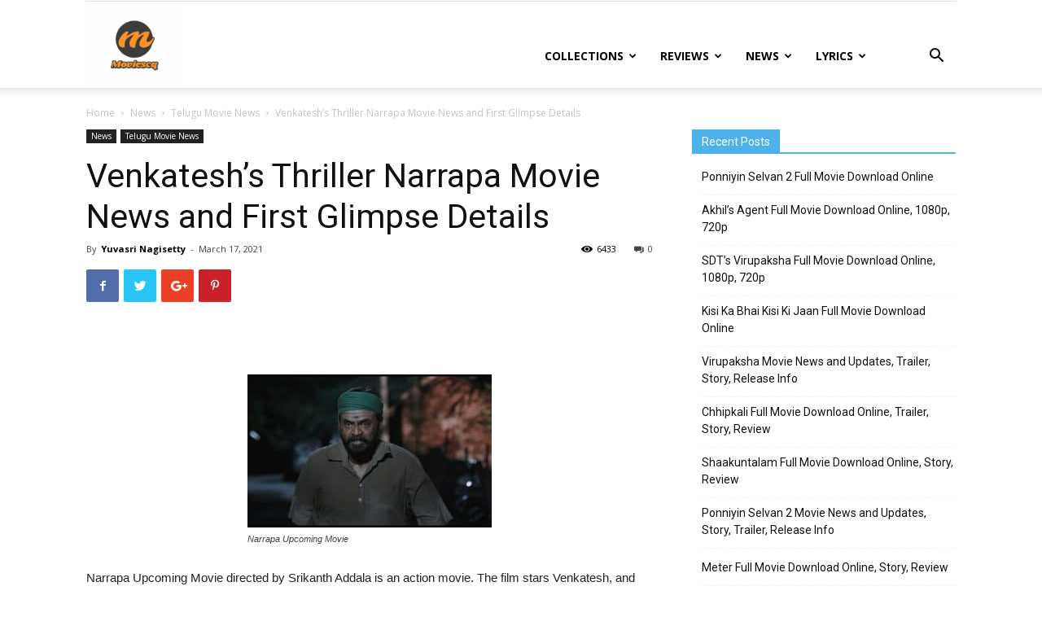

--- FILE ---
content_type: text/html; charset=UTF-8
request_url: https://www.moviescq.com/narrapa-movie-news-and-first-glimpse/
body_size: 17268
content:
<!doctype html > <!--[if IE 8]>    <html class="ie8" lang="en"> <![endif]--> <!--[if IE 9]>    <html class="ie9" lang="en"> <![endif]--> <!--[if gt IE 8]><!--> <html lang="en-US"> <!--<![endif]--><head><title>Narrapa Upcoming Movie News and First Glimpse - MoviesCQ</title><link rel="stylesheet" href="https://moviescq.b-cdn.net/wp-content/cache/min/1/729cf1607dbbeab3b3449c58ca6da89c.css" data-minify="1" /><meta charset="UTF-8" /><meta name="viewport" content="width=device-width, initial-scale=1.0"><link rel="pingback" href="https://www.moviescq.com/xmlrpc.php" /><meta name='robots' content='index, follow, max-image-preview:large, max-snippet:-1, max-video-preview:-1' /><meta property="og:image" content="https://moviescq.b-cdn.net/wp-content/uploads/2021/03/venkatesh-as-narappa.jpg" /><meta name="description" content="Here you can find the information about Narrapa Upcoming Movie News and First Glimpse and we can provide the latest Tollywood movies." /><link rel="canonical" href="https://www.moviescq.com/narrapa-movie-news-and-first-glimpse/" /><meta property="og:locale" content="en_US" /><meta property="og:type" content="article" /><meta property="og:title" content="Narrapa Upcoming Movie News and First Glimpse - MoviesCQ" /><meta property="og:description" content="Here you can find the information about Narrapa Upcoming Movie News and First Glimpse and we can provide the latest Tollywood movies." /><meta property="og:url" content="https://www.moviescq.com/narrapa-movie-news-and-first-glimpse/" /><meta property="og:site_name" content="MoviesCQ" /><meta property="article:published_time" content="2021-03-17T04:59:48+00:00" /><meta property="article:modified_time" content="2022-01-19T11:01:47+00:00" /><meta property="og:image" content="https://moviescq.b-cdn.net/wp-content/uploads/2021/03/venkatesh-as-narappa.jpg" /><meta property="og:image:width" content="800" /><meta property="og:image:height" content="500" /><meta property="og:image:type" content="image/jpeg" /><meta name="author" content="Yuvasri Nagisetty" /><meta name="twitter:card" content="summary_large_image" /><meta name="twitter:label1" content="Written by" /><meta name="twitter:data1" content="Yuvasri Nagisetty" /><meta name="twitter:label2" content="Est. reading time" /><meta name="twitter:data2" content="2 minutes" /> <script type="application/ld+json" class="yoast-schema-graph">{"@context":"https://schema.org","@graph":[{"@type":"Article","@id":"https://www.moviescq.com/narrapa-movie-news-and-first-glimpse/#article","isPartOf":{"@id":"https://www.moviescq.com/narrapa-movie-news-and-first-glimpse/"},"author":{"name":"Yuvasri Nagisetty","@id":"https://www.moviescq.com/#/schema/person/472522545f90dec3925b42076281e8ce"},"headline":"Venkatesh&#8217;s Thriller Narrapa Movie News and First Glimpse Details","datePublished":"2021-03-17T04:59:48+00:00","dateModified":"2022-01-19T11:01:47+00:00","mainEntityOfPage":{"@id":"https://www.moviescq.com/narrapa-movie-news-and-first-glimpse/"},"wordCount":226,"commentCount":0,"image":{"@id":"https://www.moviescq.com/narrapa-movie-news-and-first-glimpse/#primaryimage"},"thumbnailUrl":"https://moviescq.b-cdn.net/wp-content/uploads/2021/03/venkatesh-as-narappa.jpg","articleSection":["Telugu Movie News"],"inLanguage":"en-US","potentialAction":[{"@type":"CommentAction","name":"Comment","target":["https://www.moviescq.com/narrapa-movie-news-and-first-glimpse/#respond"]}]},{"@type":"WebPage","@id":"https://www.moviescq.com/narrapa-movie-news-and-first-glimpse/","url":"https://www.moviescq.com/narrapa-movie-news-and-first-glimpse/","name":"Narrapa Upcoming Movie News and First Glimpse - MoviesCQ","isPartOf":{"@id":"https://www.moviescq.com/#website"},"primaryImageOfPage":{"@id":"https://www.moviescq.com/narrapa-movie-news-and-first-glimpse/#primaryimage"},"image":{"@id":"https://www.moviescq.com/narrapa-movie-news-and-first-glimpse/#primaryimage"},"thumbnailUrl":"https://moviescq.b-cdn.net/wp-content/uploads/2021/03/venkatesh-as-narappa.jpg","datePublished":"2021-03-17T04:59:48+00:00","dateModified":"2022-01-19T11:01:47+00:00","author":{"@id":"https://www.moviescq.com/#/schema/person/472522545f90dec3925b42076281e8ce"},"description":"Here you can find the information about Narrapa Upcoming Movie News and First Glimpse and we can provide the latest Tollywood movies.","breadcrumb":{"@id":"https://www.moviescq.com/narrapa-movie-news-and-first-glimpse/#breadcrumb"},"inLanguage":"en-US","potentialAction":[{"@type":"ReadAction","target":["https://www.moviescq.com/narrapa-movie-news-and-first-glimpse/"]}]},{"@type":"ImageObject","inLanguage":"en-US","@id":"https://www.moviescq.com/narrapa-movie-news-and-first-glimpse/#primaryimage","url":"https://moviescq.b-cdn.net/wp-content/uploads/2021/03/venkatesh-as-narappa.jpg","contentUrl":"https://moviescq.b-cdn.net/wp-content/uploads/2021/03/venkatesh-as-narappa.jpg","width":800,"height":500,"caption":"Narrapa Upcoming Movie"},{"@type":"BreadcrumbList","@id":"https://www.moviescq.com/narrapa-movie-news-and-first-glimpse/#breadcrumb","itemListElement":[{"@type":"ListItem","position":1,"name":"Home","item":"https://www.moviescq.com/"},{"@type":"ListItem","position":2,"name":"Venkatesh&#8217;s Thriller Narrapa Movie News and First Glimpse Details"}]},{"@type":"WebSite","@id":"https://www.moviescq.com/#website","url":"https://www.moviescq.com/","name":"MoviesCQ","description":"MoviesCQ","potentialAction":[{"@type":"SearchAction","target":{"@type":"EntryPoint","urlTemplate":"https://www.moviescq.com/?s={search_term_string}"},"query-input":{"@type":"PropertyValueSpecification","valueRequired":true,"valueName":"search_term_string"}}],"inLanguage":"en-US"},{"@type":"Person","@id":"https://www.moviescq.com/#/schema/person/472522545f90dec3925b42076281e8ce","name":"Yuvasri Nagisetty","image":{"@type":"ImageObject","inLanguage":"en-US","@id":"https://www.moviescq.com/#/schema/person/image/","url":"https://secure.gravatar.com/avatar/ddb9f117adcf593abf84fca2e023a1f18f0fa7ac5e488e6b0aae3d5ef8122c4f?s=96&d=mm&r=g","contentUrl":"https://secure.gravatar.com/avatar/ddb9f117adcf593abf84fca2e023a1f18f0fa7ac5e488e6b0aae3d5ef8122c4f?s=96&d=mm&r=g","caption":"Yuvasri Nagisetty"},"description":"Hi I'm Yuvasri, I worked as a Digital Marketing Analyst and I do On-Page, and Off-Page Optimization regularly. I'm very passionate about creating content for new films, videos, series, entertainment of different genres. I am providing content that those who are more excited about the movies to follow my blogs.","url":"https://www.moviescq.com/author/yuvasri/"}]}</script> <link rel='dns-prefetch' href='//fonts.googleapis.com' /><link rel='dns-prefetch' href='//tpc.googlesyndication.com' /><link rel='dns-prefetch' href='//googleads.g.doubleclick.net' /><link rel='dns-prefetch' href='//pagead2.googlesyndication.com' /><link rel='dns-prefetch' href='//www.google-analytics.com' /><link rel='dns-prefetch' href='//moviescq.b-cdn.net' /><link href='https://fonts.gstatic.com' crossorigin rel='preconnect' /><link rel='preconnect' href='https://moviescq.b-cdn.net' /><link rel="alternate" type="application/rss+xml" title="MoviesCQ &raquo; Feed" href="https://www.moviescq.com/feed/" /><link rel="alternate" type="application/rss+xml" title="MoviesCQ &raquo; Comments Feed" href="https://www.moviescq.com/comments/feed/" /><link rel="alternate" type="application/rss+xml" title="MoviesCQ &raquo; Venkatesh&#8217;s Thriller Narrapa Movie News and First Glimpse Details Comments Feed" href="https://www.moviescq.com/narrapa-movie-news-and-first-glimpse/feed/" /><style id='wp-img-auto-sizes-contain-inline-css' type='text/css'>img:is([sizes=auto i],[sizes^="auto," i]){contain-intrinsic-size:3000px 1500px}</style><style id='wp-emoji-styles-inline-css' type='text/css'>img.wp-smiley,img.emoji{display:inline!important;border:none!important;box-shadow:none!important;height:1em!important;width:1em!important;margin:0 0.07em!important;vertical-align:-0.1em!important;background:none!important;padding:0!important}</style><style id='admin-bar-inline-css' type='text/css'>#p404RedirectChart .canvasjs-chart-credit{display:none!important}#p404RedirectChart canvas{border-radius:6px}.p404-redirect-adminbar-weekly-title{font-weight:700;font-size:14px;color:#fff;margin-bottom:6px}#wpadminbar #wp-admin-bar-p404_free_top_button .ab-icon:before{content:"\f103";color:#dc3545;top:3px}#wp-admin-bar-p404_free_top_button .ab-item{min-width:80px!important;padding:0px!important}.p404-redirect-adminbar-dropdown-wrap{min-width:0;padding:0;position:static!important}#wpadminbar #wp-admin-bar-p404_free_top_button_dropdown{position:static!important}#wpadminbar #wp-admin-bar-p404_free_top_button_dropdown .ab-item{padding:0!important;margin:0!important}.p404-redirect-dropdown-container{min-width:340px;padding:18px 18px 12px 18px;background:#23282d!important;color:#fff;border-radius:12px;box-shadow:0 8px 32px rgba(0,0,0,.25);margin-top:10px;position:relative!important;z-index:999999!important;display:block!important;border:1px solid #444}#wpadminbar #wp-admin-bar-p404_free_top_button .p404-redirect-dropdown-container{display:none!important}#wpadminbar #wp-admin-bar-p404_free_top_button:hover .p404-redirect-dropdown-container{display:block!important}#wpadminbar #wp-admin-bar-p404_free_top_button:hover #wp-admin-bar-p404_free_top_button_dropdown .p404-redirect-dropdown-container{display:block!important}.p404-redirect-card{background:#2c3338;border-radius:8px;padding:18px 18px 12px 18px;box-shadow:0 2px 8px rgba(0,0,0,.07);display:flex;flex-direction:column;align-items:flex-start;border:1px solid #444}.p404-redirect-btn{display:inline-block;background:#dc3545;color:#fff!important;font-weight:700;padding:5px 22px;border-radius:8px;text-decoration:none;font-size:17px;transition:background 0.2s,box-shadow 0.2s;margin-top:8px;box-shadow:0 2px 8px rgba(220,53,69,.15);text-align:center;line-height:1.6}.p404-redirect-btn:hover{background:#c82333;color:#fff!important;box-shadow:0 4px 16px rgba(220,53,69,.25)}#wpadminbar .ab-top-menu>li:hover>.ab-item,#wpadminbar .ab-top-menu>li.hover>.ab-item{z-index:auto}#wpadminbar #wp-admin-bar-p404_free_top_button:hover>.ab-item{z-index:999998!important}</style><link rel='stylesheet' id='google-fonts-style-css' href='https://fonts.googleapis.com/css?family=Open+Sans%3A300italic%2C400%2C400italic%2C600%2C600italic%2C700%7CRoboto%3A300%2C400%2C400italic%2C500%2C500italic%2C700%2C900&#038;ver=9.0.1&#038;display=swap' type='text/css' media='all' /><style id='rocket-lazyload-inline-css' type='text/css'>.rll-youtube-player{position:relative;padding-bottom:56.23%;height:0;overflow:hidden;max-width:100%}.rll-youtube-player iframe{position:absolute;top:0;left:0;width:100%;height:100%;z-index:100;background:0 0}.rll-youtube-player img{bottom:0;display:block;left:0;margin:auto;max-width:100%;width:100%;position:absolute;right:0;top:0;border:none;height:auto;cursor:pointer;-webkit-transition:.4s all;-moz-transition:.4s all;transition:.4s all}.rll-youtube-player img:hover{-webkit-filter:brightness(75%)}.rll-youtube-player .play{height:72px;width:72px;left:50%;top:50%;margin-left:-36px;margin-top:-36px;position:absolute;background:url(https://moviescq.b-cdn.net/wp-content/plugins/wp-rocket/assets/img/youtube.png) no-repeat;cursor:pointer}</style> <script type="text/javascript" src="https://moviescq.b-cdn.net/wp-includes/js/jquery/jquery.min.js?ver=3.7.1" id="jquery-core-js"></script>  <link rel="https://api.w.org/" href="https://www.moviescq.com/wp-json/" /><link rel="alternate" title="JSON" type="application/json" href="https://www.moviescq.com/wp-json/wp/v2/posts/1748" /><link rel="EditURI" type="application/rsd+xml" title="RSD" href="https://www.moviescq.com/xmlrpc.php?rsd" /><meta name="generator" content="WordPress 6.9" /><link rel='shortlink' href='https://www.moviescq.com/?p=1748' /><link rel="preload" as="font" href="https://moviescq.b-cdn.net/wp-content/themes/Newspaper/images/icons/newspaper.woff?15" crossorigin><link rel="preload" as="font" href="https://moviescq.b-cdn.net/wp-content/themes/Newspaper/images/icons/newspaper.woff?17" crossorigin><!--[if lt IE 9]><script src="https://cdnjs.cloudflare.com/ajax/libs/html5shiv/3.7.3/html5shiv.js"></script><![endif]-->  <script>var tdBlocksArray = []; //here we store all the items for the current page

	    //td_block class - each ajax block uses a object of this class for requests
	    function tdBlock() {
		    this.id = '';
		    this.block_type = 1; //block type id (1-234 etc)
		    this.atts = '';
		    this.td_column_number = '';
		    this.td_current_page = 1; //
		    this.post_count = 0; //from wp
		    this.found_posts = 0; //from wp
		    this.max_num_pages = 0; //from wp
		    this.td_filter_value = ''; //current live filter value
		    this.is_ajax_running = false;
		    this.td_user_action = ''; // load more or infinite loader (used by the animation)
		    this.header_color = '';
		    this.ajax_pagination_infinite_stop = ''; //show load more at page x
	    }


        // td_js_generator - mini detector
        (function(){
            var htmlTag = document.getElementsByTagName("html")[0];

	        if ( navigator.userAgent.indexOf("MSIE 10.0") > -1 ) {
                htmlTag.className += ' ie10';
            }

            if ( !!navigator.userAgent.match(/Trident.*rv\:11\./) ) {
                htmlTag.className += ' ie11';
            }

	        if ( navigator.userAgent.indexOf("Edge") > -1 ) {
                htmlTag.className += ' ieEdge';
            }

            if ( /(iPad|iPhone|iPod)/g.test(navigator.userAgent) ) {
                htmlTag.className += ' td-md-is-ios';
            }

            var user_agent = navigator.userAgent.toLowerCase();
            if ( user_agent.indexOf("android") > -1 ) {
                htmlTag.className += ' td-md-is-android';
            }

            if ( -1 !== navigator.userAgent.indexOf('Mac OS X')  ) {
                htmlTag.className += ' td-md-is-os-x';
            }

            if ( /chrom(e|ium)/.test(navigator.userAgent.toLowerCase()) ) {
               htmlTag.className += ' td-md-is-chrome';
            }

            if ( -1 !== navigator.userAgent.indexOf('Firefox') ) {
                htmlTag.className += ' td-md-is-firefox';
            }

            if ( -1 !== navigator.userAgent.indexOf('Safari') && -1 === navigator.userAgent.indexOf('Chrome') ) {
                htmlTag.className += ' td-md-is-safari';
            }

            if( -1 !== navigator.userAgent.indexOf('IEMobile') ){
                htmlTag.className += ' td-md-is-iemobile';
            }

        })();




        var tdLocalCache = {};

        ( function () {
            "use strict";

            tdLocalCache = {
                data: {},
                remove: function (resource_id) {
                    delete tdLocalCache.data[resource_id];
                },
                exist: function (resource_id) {
                    return tdLocalCache.data.hasOwnProperty(resource_id) && tdLocalCache.data[resource_id] !== null;
                },
                get: function (resource_id) {
                    return tdLocalCache.data[resource_id];
                },
                set: function (resource_id, cachedData) {
                    tdLocalCache.remove(resource_id);
                    tdLocalCache.data[resource_id] = cachedData;
                }
            };
        })();

    
    
var td_viewport_interval_list=[{"limitBottom":767,"sidebarWidth":228},{"limitBottom":1018,"sidebarWidth":300},{"limitBottom":1140,"sidebarWidth":324}];
var td_animation_stack_effect="type0";
var tds_animation_stack=true;
var td_animation_stack_specific_selectors=".entry-thumb, img";
var td_animation_stack_general_selectors=".td-animation-stack img, .td-animation-stack .entry-thumb, .post img";
var td_ajax_url="https:\/\/www.moviescq.com\/wp-admin\/admin-ajax.php?td_theme_name=Newspaper&v=9.0.1";
var td_get_template_directory_uri="https:\/\/moviescq.b-cdn.net\/wp-content\/themes\/Newspaper";
var tds_snap_menu="";
var tds_logo_on_sticky="";
var tds_header_style="7";
var td_please_wait="Please wait...";
var td_email_user_pass_incorrect="User or password incorrect!";
var td_email_user_incorrect="Email or username incorrect!";
var td_email_incorrect="Email incorrect!";
var tds_more_articles_on_post_enable="";
var tds_more_articles_on_post_time_to_wait="";
var tds_more_articles_on_post_pages_distance_from_top=0;
var tds_theme_color_site_wide="#4db2ec";
var tds_smart_sidebar="";
var tdThemeName="Newspaper";
var td_magnific_popup_translation_tPrev="Previous (Left arrow key)";
var td_magnific_popup_translation_tNext="Next (Right arrow key)";
var td_magnific_popup_translation_tCounter="%curr% of %total%";
var td_magnific_popup_translation_ajax_tError="The content from %url% could not be loaded.";
var td_magnific_popup_translation_image_tError="The image #%curr% could not be loaded.";
var tdDateNamesI18n={"month_names":["January","February","March","April","May","June","July","August","September","October","November","December"],"month_names_short":["Jan","Feb","Mar","Apr","May","Jun","Jul","Aug","Sep","Oct","Nov","Dec"],"day_names":["Sunday","Monday","Tuesday","Wednesday","Thursday","Friday","Saturday"],"day_names_short":["Sun","Mon","Tue","Wed","Thu","Fri","Sat"]};
var td_ad_background_click_link="";
var td_ad_background_click_target="";</script>  <script async src="https://www.googletagmanager.com/gtag/js?id=UA-159843235-1"></script> <script>window.dataLayer = window.dataLayer || [];
  function gtag(){dataLayer.push(arguments);}
  gtag('js', new Date());

  gtag('config', 'UA-159843235-1');</script><script type="application/ld+json">{
                            "@context": "http://schema.org",
                            "@type": "BreadcrumbList",
                            "itemListElement": [{
                            "@type": "ListItem",
                            "position": 1,
                                "item": {
                                "@type": "WebSite",
                                "@id": "https://www.moviescq.com/",
                                "name": "Home"                                               
                            }
                        },{
                            "@type": "ListItem",
                            "position": 2,
                                "item": {
                                "@type": "WebPage",
                                "@id": "https://www.moviescq.com/news/",
                                "name": "News"
                            }
                        },{
                            "@type": "ListItem",
                            "position": 3,
                                "item": {
                                "@type": "WebPage",
                                "@id": "https://www.moviescq.com/news/telugu-movie-news/",
                                "name": "Telugu Movie News"                                
                            }
                        },{
                            "@type": "ListItem",
                            "position": 4,
                                "item": {
                                "@type": "WebPage",
                                "@id": "https://www.moviescq.com/narrapa-movie-news-and-first-glimpse/",
                                "name": "Venkatesh&#8217;s Thriller Narrapa Movie News and First Glimpse Details"                                
                            }
                        }    ]
                        }</script><link rel="icon" href="https://moviescq.b-cdn.net/wp-content/uploads/2020/03/cropped-logo-32x32.png" sizes="32x32" /><link rel="icon" href="https://moviescq.b-cdn.net/wp-content/uploads/2020/03/cropped-logo-192x192.png" sizes="192x192" /><link rel="apple-touch-icon" href="https://moviescq.b-cdn.net/wp-content/uploads/2020/03/cropped-logo-180x180.png" /><meta name="msapplication-TileImage" content="https://moviescq.b-cdn.net/wp-content/uploads/2020/03/cropped-logo-270x270.png" /> <noscript><style id="rocket-lazyload-nojs-css">.rll-youtube-player,[data-lazy-src]{display:none!important}</style></noscript></head><body data-rsssl=1 class="wp-singular post-template-default single single-post postid-1748 single-format-standard wp-theme-Newspaper narrapa-movie-news-and-first-glimpse global-block-template-1 td-animation-stack-type0 td-full-layout" itemscope="itemscope" itemtype="https://schema.org/WebPage"><div class="td-scroll-up"><i class="td-icon-menu-up"></i></div><div class="td-menu-background"></div><div id="td-mobile-nav"><div class="td-mobile-container"><div class="td-menu-socials-wrap"><div class="td-menu-socials"></div><div class="td-mobile-close"> <a href="#"><i class="td-icon-close-mobile"></i></a></div></div><div class="td-mobile-content"><div class="menu-main-menu-container"><ul id="menu-main-menu" class="td-mobile-main-menu"><li id="menu-item-505" class="menu-item menu-item-type-taxonomy menu-item-object-category menu-item-first menu-item-has-children menu-item-505"><a href="https://www.moviescq.com/movies-list/">Collections<i class="td-icon-menu-right td-element-after"></i></a><ul class="sub-menu"><li id="menu-item-0" class="menu-item-0"><a href="https://www.moviescq.com/movies-list/top-movies/">Top Movies</a></li><li class="menu-item-0"><a href="https://www.moviescq.com/movies-list/upcoming/">Upcoming Movies</a></li></ul></li><li id="menu-item-502" class="menu-item menu-item-type-taxonomy menu-item-object-category menu-item-502"><a href="https://www.moviescq.com/movie-review-and-rating/">Reviews</a></li><li id="menu-item-513" class="menu-item menu-item-type-taxonomy menu-item-object-category current-post-ancestor menu-item-has-children menu-item-513"><a href="https://www.moviescq.com/news/">News<i class="td-icon-menu-right td-element-after"></i></a><ul class="sub-menu"><li id="menu-item-514" class="menu-item menu-item-type-taxonomy menu-item-object-category menu-item-514"><a href="https://www.moviescq.com/news/bollywood-news/">Bollywood News</a></li><li id="menu-item-515" class="menu-item menu-item-type-taxonomy menu-item-object-category menu-item-515"><a href="https://www.moviescq.com/news/hollywood-news/">Hollywood News</a></li><li id="menu-item-516" class="menu-item menu-item-type-taxonomy menu-item-object-category menu-item-516"><a href="https://www.moviescq.com/news/kannada-movie-news/">Kannada Movie news</a></li><li id="menu-item-517" class="menu-item menu-item-type-taxonomy menu-item-object-category menu-item-517"><a href="https://www.moviescq.com/news/tamil-movie-news/">Tamil Movie News</a></li><li id="menu-item-519" class="menu-item menu-item-type-taxonomy menu-item-object-category current-post-ancestor current-menu-parent current-post-parent menu-item-519"><a href="https://www.moviescq.com/news/telugu-movie-news/">Telugu Movie News</a></li></ul></li><li id="menu-item-499" class="menu-item menu-item-type-taxonomy menu-item-object-category menu-item-has-children menu-item-499"><a href="https://www.moviescq.com/lyrics/">Lyrics<i class="td-icon-menu-right td-element-after"></i></a><ul class="sub-menu"><li class="menu-item-0"><a href="https://www.moviescq.com/lyrics/kannada-songs-lyrics/">Kannada Songs</a></li><li class="menu-item-0"><a href="https://www.moviescq.com/lyrics/telugu-songs-lyrics/">Telugu Songs</a></li></ul></li></ul></div></div></div></div><div class="td-search-background"></div><div class="td-search-wrap-mob"><div class="td-drop-down-search" aria-labelledby="td-header-search-button"><form method="get" class="td-search-form" action="https://www.moviescq.com/"><div class="td-search-close"> <a href="#"><i class="td-icon-close-mobile"></i></a></div><div role="search" class="td-search-input"> <span>Search</span> <input id="td-header-search-mob" type="text" value="" name="s" autocomplete="off" /></div></form><div id="td-aj-search-mob"></div></div></div><div id="td-outer-wrap" class="td-theme-wrap"><div class="td-header-wrap td-header-style-7 "><div class="td-header-top-menu-full td-container-wrap "><div class="td-container td-header-row td-header-top-menu"><div class="top-bar-style-1"><div class="td-header-sp-top-menu"></div><div class="td-header-sp-top-widget"></div></div></div></div><div class="td-header-menu-wrap-full td-container-wrap "><div class="td-header-menu-wrap td-header-gradient "><div class="td-container td-header-row td-header-main-menu"><div class="td-header-sp-logo"> <a class="td-main-logo" href="https://www.moviescq.com/"> <img class="td-retina-data" data-retina="https://moviescq.b-cdn.net/wp-content/uploads/2020/03/logo-300x240.png" src="data:image/svg+xml,%3Csvg%20xmlns='http://www.w3.org/2000/svg'%20viewBox='0%200%200%200'%3E%3C/svg%3E" alt="" data-lazy-src="https://moviescq.b-cdn.net/wp-content/uploads/2020/03/logo-300x240.png"/><noscript><img class="td-retina-data" data-retina="https://moviescq.b-cdn.net/wp-content/uploads/2020/03/logo-300x240.png" src="https://moviescq.b-cdn.net/wp-content/uploads/2020/03/logo-300x240.png" alt=""/></noscript> <span class="td-visual-hidden">MoviesCQ</span> </a></div><div class="td-header-menu-social"></div><div class="header-search-wrap"><div class="td-search-btns-wrap"> <a id="td-header-search-button" href="#" role="button" class="dropdown-toggle " data-toggle="dropdown"><i class="td-icon-search"></i></a> <a id="td-header-search-button-mob" href="#" role="button" class="dropdown-toggle " data-toggle="dropdown"><i class="td-icon-search"></i></a></div><div class="td-drop-down-search" aria-labelledby="td-header-search-button"><form method="get" class="td-search-form" action="https://www.moviescq.com/"><div role="search" class="td-head-form-search-wrap"> <input id="td-header-search" type="text" value="" name="s" autocomplete="off" /><input class="wpb_button wpb_btn-inverse btn" type="submit" id="td-header-search-top" value="Search" /></div></form><div id="td-aj-search"></div></div></div><div id="td-header-menu" role="navigation"><div id="td-top-mobile-toggle"><a href="#"><i class="td-icon-font td-icon-mobile"></i></a></div><div class="td-main-menu-logo td-logo-in-header"> <a class="td-main-logo" href="https://www.moviescq.com/"> <img class="td-retina-data" data-retina="https://moviescq.b-cdn.net/wp-content/uploads/2020/03/logo-300x240.png" src="data:image/svg+xml,%3Csvg%20xmlns='http://www.w3.org/2000/svg'%20viewBox='0%200%200%200'%3E%3C/svg%3E" alt="" data-lazy-src="https://moviescq.b-cdn.net/wp-content/uploads/2020/03/logo-300x240.png"/><noscript><img class="td-retina-data" data-retina="https://moviescq.b-cdn.net/wp-content/uploads/2020/03/logo-300x240.png" src="https://moviescq.b-cdn.net/wp-content/uploads/2020/03/logo-300x240.png" alt=""/></noscript> </a></div><div class="menu-main-menu-container"><ul id="menu-main-menu-1" class="sf-menu"><li class="menu-item menu-item-type-taxonomy menu-item-object-category menu-item-first td-menu-item td-mega-menu menu-item-505"><a href="https://www.moviescq.com/movies-list/">Collections</a><ul class="sub-menu"><li class="menu-item-0"><div class="td-container-border"><div class="td-mega-grid"><div class="td_block_wrap td_block_mega_menu td_uid_1_697e9de6609fc_rand td_with_ajax_pagination td-pb-border-top td_block_template_1" data-td-block-uid="td_uid_1_697e9de6609fc" ><script>var block_td_uid_1_697e9de6609fc = new tdBlock();
block_td_uid_1_697e9de6609fc.id = "td_uid_1_697e9de6609fc";
block_td_uid_1_697e9de6609fc.atts = '{"limit":4,"td_column_number":3,"ajax_pagination":"next_prev","category_id":"119","show_child_cat":30,"td_ajax_filter_type":"td_category_ids_filter","td_ajax_preloading":"","block_template_id":"","header_color":"","ajax_pagination_infinite_stop":"","offset":"","td_filter_default_txt":"","td_ajax_filter_ids":"","el_class":"","color_preset":"","border_top":"","css":"","tdc_css":"","class":"td_uid_1_697e9de6609fc_rand","tdc_css_class":"td_uid_1_697e9de6609fc_rand","tdc_css_class_style":"td_uid_1_697e9de6609fc_rand_style"}';
block_td_uid_1_697e9de6609fc.td_column_number = "3";
block_td_uid_1_697e9de6609fc.block_type = "td_block_mega_menu";
block_td_uid_1_697e9de6609fc.post_count = "4";
block_td_uid_1_697e9de6609fc.found_posts = "9";
block_td_uid_1_697e9de6609fc.header_color = "";
block_td_uid_1_697e9de6609fc.ajax_pagination_infinite_stop = "";
block_td_uid_1_697e9de6609fc.max_num_pages = "3";
tdBlocksArray.push(block_td_uid_1_697e9de6609fc);</script><div class="td_mega_menu_sub_cats"><div class="block-mega-child-cats"><a class="cur-sub-cat mega-menu-sub-cat-td_uid_1_697e9de6609fc" id="td_uid_2_697e9de661f79" data-td_block_id="td_uid_1_697e9de6609fc" data-td_filter_value="" href="https://www.moviescq.com/movies-list/">All</a><a class="mega-menu-sub-cat-td_uid_1_697e9de6609fc" id="td_uid_3_697e9de661fca" data-td_block_id="td_uid_1_697e9de6609fc" data-td_filter_value="155" href="https://www.moviescq.com/movies-list/top-movies/">Top Movies</a><a class="mega-menu-sub-cat-td_uid_1_697e9de6609fc" id="td_uid_4_697e9de661ff6" data-td_block_id="td_uid_1_697e9de6609fc" data-td_filter_value="152" href="https://www.moviescq.com/movies-list/upcoming/">Upcoming Movies</a></div></div><div id=td_uid_1_697e9de6609fc class="td_block_inner"><div class="td-mega-row"><div class="td-mega-span"><div class="td_module_mega_menu td_mod_mega_menu"><div class="td-module-image"><div class="td-module-thumb"><a href="https://www.moviescq.com/top-5-movies-for-your-murder-mystery-night/" rel="bookmark" class="td-image-wrap" title="Top 5 Movies For Your Murder Mystery Night"><img width="218" height="150" class="entry-thumb" src="data:image/svg+xml,%3Csvg%20xmlns='http://www.w3.org/2000/svg'%20viewBox='0%200%20218%20150'%3E%3C/svg%3E" data-lazy-srcset="https://moviescq.b-cdn.net/wp-content/uploads/2022/04/Murder-Mystery-Night-218x150.jpg 218w, https://moviescq.b-cdn.net/wp-content/uploads/2022/04/Murder-Mystery-Night-436x300.jpg 436w" data-lazy-sizes="(-webkit-min-device-pixel-ratio: 2) 436px, (min-resolution: 192dpi) 436px, 218px" alt="Murder Mystery Night" title="Top 5 Movies For Your Murder Mystery Night" data-lazy-src="https://moviescq.b-cdn.net/wp-content/uploads/2022/04/Murder-Mystery-Night-218x150.jpg"/><noscript><img width="218" height="150" class="entry-thumb" src="https://moviescq.b-cdn.net/wp-content/uploads/2022/04/Murder-Mystery-Night-218x150.jpg" srcset="https://moviescq.b-cdn.net/wp-content/uploads/2022/04/Murder-Mystery-Night-218x150.jpg 218w, https://moviescq.b-cdn.net/wp-content/uploads/2022/04/Murder-Mystery-Night-436x300.jpg 436w" sizes="(-webkit-min-device-pixel-ratio: 2) 436px, (min-resolution: 192dpi) 436px, 218px" alt="Murder Mystery Night" title="Top 5 Movies For Your Murder Mystery Night"/></noscript></a></div></div><div class="item-details"><h3 class="entry-title td-module-title"><a href="https://www.moviescq.com/top-5-movies-for-your-murder-mystery-night/" rel="bookmark" title="Top 5 Movies For Your Murder Mystery Night">Top 5 Movies For Your Murder Mystery Night</a></h3></div></div></div><div class="td-mega-span"><div class="td_module_mega_menu td_mod_mega_menu"><div class="td-module-image"><div class="td-module-thumb"><a href="https://www.moviescq.com/2019-malayalam-movies-list/" rel="bookmark" class="td-image-wrap" title="2019 Malayalam Movies List"><img width="218" height="125" class="entry-thumb" src="data:image/svg+xml,%3Csvg%20xmlns='http://www.w3.org/2000/svg'%20viewBox='0%200%20218%20125'%3E%3C/svg%3E" data-lazy-srcset="https://moviescq.b-cdn.net/wp-content/uploads/2019/01/Malayalam-Movies-Releasing-in-2019.jpg 218w, https://moviescq.b-cdn.net/wp-content/uploads/2019/01/Malayalam-Movies-Releasing-in-2019.jpg 436w" data-lazy-sizes="(-webkit-min-device-pixel-ratio: 2) 436px, (min-resolution: 192dpi) 436px, 218px" alt="Malayalam Movies Releasing in 2019" title="2019 Malayalam Movies List" data-lazy-src="https://moviescq.b-cdn.net/wp-content/uploads/2019/01/Malayalam-Movies-Releasing-in-2019.jpg"/><noscript><img width="218" height="125" class="entry-thumb" src="https://moviescq.b-cdn.net/wp-content/uploads/2019/01/Malayalam-Movies-Releasing-in-2019.jpg" srcset="https://moviescq.b-cdn.net/wp-content/uploads/2019/01/Malayalam-Movies-Releasing-in-2019.jpg 218w, https://moviescq.b-cdn.net/wp-content/uploads/2019/01/Malayalam-Movies-Releasing-in-2019.jpg 436w" sizes="(-webkit-min-device-pixel-ratio: 2) 436px, (min-resolution: 192dpi) 436px, 218px" alt="Malayalam Movies Releasing in 2019" title="2019 Malayalam Movies List"/></noscript></a></div></div><div class="item-details"><h3 class="entry-title td-module-title"><a href="https://www.moviescq.com/2019-malayalam-movies-list/" rel="bookmark" title="2019 Malayalam Movies List">2019 Malayalam Movies List</a></h3></div></div></div><div class="td-mega-span"><div class="td_module_mega_menu td_mod_mega_menu"><div class="td-module-image"><div class="td-module-thumb"><a href="https://www.moviescq.com/2019-kannada-movies-list/" rel="bookmark" class="td-image-wrap" title="2019 Kannada Movies List"><img width="218" height="150" class="entry-thumb" src="data:image/svg+xml,%3Csvg%20xmlns='http://www.w3.org/2000/svg'%20viewBox='0%200%20218%20150'%3E%3C/svg%3E" data-lazy-srcset="https://moviescq.b-cdn.net/wp-content/uploads/2018/12/KGF-11th-Day-Box-Office-Collection.jpg 218w, https://moviescq.b-cdn.net/wp-content/uploads/2018/12/KGF-11th-Day-Box-Office-Collection.jpg 436w" data-lazy-sizes="(-webkit-min-device-pixel-ratio: 2) 436px, (min-resolution: 192dpi) 436px, 218px" alt="Upcoming kannada Movies 2019" title="2019 Kannada Movies List" data-lazy-src="https://moviescq.b-cdn.net/wp-content/uploads/2018/12/KGF-11th-Day-Box-Office-Collection.jpg"/><noscript><img width="218" height="150" class="entry-thumb" src="https://moviescq.b-cdn.net/wp-content/uploads/2018/12/KGF-11th-Day-Box-Office-Collection.jpg" srcset="https://moviescq.b-cdn.net/wp-content/uploads/2018/12/KGF-11th-Day-Box-Office-Collection.jpg 218w, https://moviescq.b-cdn.net/wp-content/uploads/2018/12/KGF-11th-Day-Box-Office-Collection.jpg 436w" sizes="(-webkit-min-device-pixel-ratio: 2) 436px, (min-resolution: 192dpi) 436px, 218px" alt="Upcoming kannada Movies 2019" title="2019 Kannada Movies List"/></noscript></a></div></div><div class="item-details"><h3 class="entry-title td-module-title"><a href="https://www.moviescq.com/2019-kannada-movies-list/" rel="bookmark" title="2019 Kannada Movies List">2019 Kannada Movies List</a></h3></div></div></div><div class="td-mega-span"><div class="td_module_mega_menu td_mod_mega_menu"><div class="td-module-image"><div class="td-module-thumb"><a href="https://www.moviescq.com/top-rated-malayalam-movies-of-all-time/" rel="bookmark" class="td-image-wrap" title="Top Rated Malayalam Movies Of All time"><img width="218" height="150" class="entry-thumb" src="data:image/svg+xml,%3Csvg%20xmlns='http://www.w3.org/2000/svg'%20viewBox='0%200%20218%20150'%3E%3C/svg%3E" data-lazy-srcset="https://moviescq.b-cdn.net/wp-content/uploads/2018/11/Oru-Vadakkan-Veeragatha-1989-218x150.jpg 218w, https://moviescq.b-cdn.net/wp-content/uploads/2018/11/Oru-Vadakkan-Veeragatha-1989-436x300.jpg 436w" data-lazy-sizes="(-webkit-min-device-pixel-ratio: 2) 436px, (min-resolution: 192dpi) 436px, 218px" alt="Oru Vadakkan Veeragatha (1989)" title="Top Rated Malayalam Movies Of All time" data-lazy-src="https://moviescq.b-cdn.net/wp-content/uploads/2018/11/Oru-Vadakkan-Veeragatha-1989-218x150.jpg"/><noscript><img width="218" height="150" class="entry-thumb" src="https://moviescq.b-cdn.net/wp-content/uploads/2018/11/Oru-Vadakkan-Veeragatha-1989-218x150.jpg" srcset="https://moviescq.b-cdn.net/wp-content/uploads/2018/11/Oru-Vadakkan-Veeragatha-1989-218x150.jpg 218w, https://moviescq.b-cdn.net/wp-content/uploads/2018/11/Oru-Vadakkan-Veeragatha-1989-436x300.jpg 436w" sizes="(-webkit-min-device-pixel-ratio: 2) 436px, (min-resolution: 192dpi) 436px, 218px" alt="Oru Vadakkan Veeragatha (1989)" title="Top Rated Malayalam Movies Of All time"/></noscript></a></div></div><div class="item-details"><h3 class="entry-title td-module-title"><a href="https://www.moviescq.com/top-rated-malayalam-movies-of-all-time/" rel="bookmark" title="Top Rated Malayalam Movies Of All time">Top Rated Malayalam Movies Of All time</a></h3></div></div></div></div></div><div class="td-next-prev-wrap"><a href="#" class="td-ajax-prev-page ajax-page-disabled" id="prev-page-td_uid_1_697e9de6609fc" data-td_block_id="td_uid_1_697e9de6609fc"><i class="td-icon-font td-icon-menu-left"></i></a><a href="#" class="td-ajax-next-page" id="next-page-td_uid_1_697e9de6609fc" data-td_block_id="td_uid_1_697e9de6609fc"><i class="td-icon-font td-icon-menu-right"></i></a></div><div class="clearfix"></div></div></div></div></li></ul></li><li class="menu-item menu-item-type-taxonomy menu-item-object-category td-menu-item td-mega-menu menu-item-502"><a href="https://www.moviescq.com/movie-review-and-rating/">Reviews</a><ul class="sub-menu"><li class="menu-item-0"><div class="td-container-border"><div class="td-mega-grid"><div class="td_block_wrap td_block_mega_menu td_uid_5_697e9de663b28_rand td-no-subcats td_with_ajax_pagination td-pb-border-top td_block_template_1" data-td-block-uid="td_uid_5_697e9de663b28" ><script>var block_td_uid_5_697e9de663b28 = new tdBlock();
block_td_uid_5_697e9de663b28.id = "td_uid_5_697e9de663b28";
block_td_uid_5_697e9de663b28.atts = '{"limit":"5","td_column_number":3,"ajax_pagination":"next_prev","category_id":"156","show_child_cat":30,"td_ajax_filter_type":"td_category_ids_filter","td_ajax_preloading":"","block_template_id":"","header_color":"","ajax_pagination_infinite_stop":"","offset":"","td_filter_default_txt":"","td_ajax_filter_ids":"","el_class":"","color_preset":"","border_top":"","css":"","tdc_css":"","class":"td_uid_5_697e9de663b28_rand","tdc_css_class":"td_uid_5_697e9de663b28_rand","tdc_css_class_style":"td_uid_5_697e9de663b28_rand_style"}';
block_td_uid_5_697e9de663b28.td_column_number = "3";
block_td_uid_5_697e9de663b28.block_type = "td_block_mega_menu";
block_td_uid_5_697e9de663b28.post_count = "5";
block_td_uid_5_697e9de663b28.found_posts = "8";
block_td_uid_5_697e9de663b28.header_color = "";
block_td_uid_5_697e9de663b28.ajax_pagination_infinite_stop = "";
block_td_uid_5_697e9de663b28.max_num_pages = "2";
tdBlocksArray.push(block_td_uid_5_697e9de663b28);</script><div id=td_uid_5_697e9de663b28 class="td_block_inner"><div class="td-mega-row"><div class="td-mega-span"><div class="td_module_mega_menu td_mod_mega_menu"><div class="td-module-image"><div class="td-module-thumb"><a href="https://www.moviescq.com/agent-full-movie-download/" rel="bookmark" class="td-image-wrap" title="Akhil&#8217;s Agent Full Movie Download Online, 1080p, 720p"><img width="218" height="150" class="entry-thumb" src="data:image/svg+xml,%3Csvg%20xmlns='http://www.w3.org/2000/svg'%20viewBox='0%200%20218%20150'%3E%3C/svg%3E" data-lazy-srcset="https://moviescq.b-cdn.net/wp-content/uploads/2023/04/Agent-Full-Movie-Download-218x150.jpg 218w, https://moviescq.b-cdn.net/wp-content/uploads/2023/04/Agent-Full-Movie-Download-436x300.jpg 436w" data-lazy-sizes="(-webkit-min-device-pixel-ratio: 2) 436px, (min-resolution: 192dpi) 436px, 218px" alt="Agent Full Movie Download" title="Akhil&#8217;s Agent Full Movie Download Online, 1080p, 720p" data-lazy-src="https://moviescq.b-cdn.net/wp-content/uploads/2023/04/Agent-Full-Movie-Download-218x150.jpg"/><noscript><img width="218" height="150" class="entry-thumb" src="https://moviescq.b-cdn.net/wp-content/uploads/2023/04/Agent-Full-Movie-Download-218x150.jpg" srcset="https://moviescq.b-cdn.net/wp-content/uploads/2023/04/Agent-Full-Movie-Download-218x150.jpg 218w, https://moviescq.b-cdn.net/wp-content/uploads/2023/04/Agent-Full-Movie-Download-436x300.jpg 436w" sizes="(-webkit-min-device-pixel-ratio: 2) 436px, (min-resolution: 192dpi) 436px, 218px" alt="Agent Full Movie Download" title="Akhil&#8217;s Agent Full Movie Download Online, 1080p, 720p"/></noscript></a></div></div><div class="item-details"><h3 class="entry-title td-module-title"><a href="https://www.moviescq.com/agent-full-movie-download/" rel="bookmark" title="Akhil&#8217;s Agent Full Movie Download Online, 1080p, 720p">Akhil&#8217;s Agent Full Movie Download Online, 1080p, 720p</a></h3></div></div></div><div class="td-mega-span"><div class="td_module_mega_menu td_mod_mega_menu"><div class="td-module-image"><div class="td-module-thumb"><a href="https://www.moviescq.com/virupaksha-full-movie-download/" rel="bookmark" class="td-image-wrap" title="SDT&#8217;s Virupaksha Full Movie Download Online, 1080p, 720p"><img width="218" height="150" class="entry-thumb" src="data:image/svg+xml,%3Csvg%20xmlns='http://www.w3.org/2000/svg'%20viewBox='0%200%20218%20150'%3E%3C/svg%3E" data-lazy-srcset="https://moviescq.b-cdn.net/wp-content/uploads/2023/04/Virupaksha-movie-Mp3-Songs-218x150.jpg 218w, https://moviescq.b-cdn.net/wp-content/uploads/2023/04/Virupaksha-movie-Mp3-Songs-436x300.jpg 436w" data-lazy-sizes="(-webkit-min-device-pixel-ratio: 2) 436px, (min-resolution: 192dpi) 436px, 218px" alt="Virupaksha Full Movie Download" title="SDT&#8217;s Virupaksha Full Movie Download Online, 1080p, 720p" data-lazy-src="https://moviescq.b-cdn.net/wp-content/uploads/2023/04/Virupaksha-movie-Mp3-Songs-218x150.jpg"/><noscript><img width="218" height="150" class="entry-thumb" src="https://moviescq.b-cdn.net/wp-content/uploads/2023/04/Virupaksha-movie-Mp3-Songs-218x150.jpg" srcset="https://moviescq.b-cdn.net/wp-content/uploads/2023/04/Virupaksha-movie-Mp3-Songs-218x150.jpg 218w, https://moviescq.b-cdn.net/wp-content/uploads/2023/04/Virupaksha-movie-Mp3-Songs-436x300.jpg 436w" sizes="(-webkit-min-device-pixel-ratio: 2) 436px, (min-resolution: 192dpi) 436px, 218px" alt="Virupaksha Full Movie Download" title="SDT&#8217;s Virupaksha Full Movie Download Online, 1080p, 720p"/></noscript></a></div></div><div class="item-details"><h3 class="entry-title td-module-title"><a href="https://www.moviescq.com/virupaksha-full-movie-download/" rel="bookmark" title="SDT&#8217;s Virupaksha Full Movie Download Online, 1080p, 720p">SDT&#8217;s Virupaksha Full Movie Download Online, 1080p, 720p</a></h3></div></div></div><div class="td-mega-span"><div class="td_module_mega_menu td_mod_mega_menu"><div class="td-module-image"><div class="td-module-thumb"><a href="https://www.moviescq.com/kisi-ka-bhai-kisi-ki-jaan-full-movie-download/" rel="bookmark" class="td-image-wrap" title="Kisi Ka Bhai Kisi Ki Jaan Full Movie Download Online"><img width="218" height="150" class="entry-thumb" src="data:image/svg+xml,%3Csvg%20xmlns='http://www.w3.org/2000/svg'%20viewBox='0%200%20218%20150'%3E%3C/svg%3E" data-lazy-srcset="https://moviescq.b-cdn.net/wp-content/uploads/2023/04/Kisi-ka-Bhai-Kisi-Ki-Jaan-Movie-News1-218x150.jpg 218w, https://moviescq.b-cdn.net/wp-content/uploads/2023/04/Kisi-ka-Bhai-Kisi-Ki-Jaan-Movie-News1-436x300.jpg 436w" data-lazy-sizes="(-webkit-min-device-pixel-ratio: 2) 436px, (min-resolution: 192dpi) 436px, 218px" alt="Kisi Ka Bhai Kisi Ki Jaan Full Movie Download" title="Kisi Ka Bhai Kisi Ki Jaan Full Movie Download Online" data-lazy-src="https://moviescq.b-cdn.net/wp-content/uploads/2023/04/Kisi-ka-Bhai-Kisi-Ki-Jaan-Movie-News1-218x150.jpg"/><noscript><img width="218" height="150" class="entry-thumb" src="https://moviescq.b-cdn.net/wp-content/uploads/2023/04/Kisi-ka-Bhai-Kisi-Ki-Jaan-Movie-News1-218x150.jpg" srcset="https://moviescq.b-cdn.net/wp-content/uploads/2023/04/Kisi-ka-Bhai-Kisi-Ki-Jaan-Movie-News1-218x150.jpg 218w, https://moviescq.b-cdn.net/wp-content/uploads/2023/04/Kisi-ka-Bhai-Kisi-Ki-Jaan-Movie-News1-436x300.jpg 436w" sizes="(-webkit-min-device-pixel-ratio: 2) 436px, (min-resolution: 192dpi) 436px, 218px" alt="Kisi Ka Bhai Kisi Ki Jaan Full Movie Download" title="Kisi Ka Bhai Kisi Ki Jaan Full Movie Download Online"/></noscript></a></div></div><div class="item-details"><h3 class="entry-title td-module-title"><a href="https://www.moviescq.com/kisi-ka-bhai-kisi-ki-jaan-full-movie-download/" rel="bookmark" title="Kisi Ka Bhai Kisi Ki Jaan Full Movie Download Online">Kisi Ka Bhai Kisi Ki Jaan Full Movie Download Online</a></h3></div></div></div><div class="td-mega-span"><div class="td_module_mega_menu td_mod_mega_menu"><div class="td-module-image"><div class="td-module-thumb"><a href="https://www.moviescq.com/meter-full-movie-download/" rel="bookmark" class="td-image-wrap" title="Meter Full Movie Download Online, Story, Review"><img width="218" height="150" class="entry-thumb" src="data:image/svg+xml,%3Csvg%20xmlns='http://www.w3.org/2000/svg'%20viewBox='0%200%20218%20150'%3E%3C/svg%3E" data-lazy-srcset="https://moviescq.b-cdn.net/wp-content/uploads/2023/04/Meter-Full-Movie-Download-218x150.jpg 218w, https://moviescq.b-cdn.net/wp-content/uploads/2023/04/Meter-Full-Movie-Download-436x300.jpg 436w" data-lazy-sizes="(-webkit-min-device-pixel-ratio: 2) 436px, (min-resolution: 192dpi) 436px, 218px" alt="Meter Full Movie Download" title="Meter Full Movie Download Online, Story, Review" data-lazy-src="https://moviescq.b-cdn.net/wp-content/uploads/2023/04/Meter-Full-Movie-Download-218x150.jpg"/><noscript><img width="218" height="150" class="entry-thumb" src="https://moviescq.b-cdn.net/wp-content/uploads/2023/04/Meter-Full-Movie-Download-218x150.jpg" srcset="https://moviescq.b-cdn.net/wp-content/uploads/2023/04/Meter-Full-Movie-Download-218x150.jpg 218w, https://moviescq.b-cdn.net/wp-content/uploads/2023/04/Meter-Full-Movie-Download-436x300.jpg 436w" sizes="(-webkit-min-device-pixel-ratio: 2) 436px, (min-resolution: 192dpi) 436px, 218px" alt="Meter Full Movie Download" title="Meter Full Movie Download Online, Story, Review"/></noscript></a></div></div><div class="item-details"><h3 class="entry-title td-module-title"><a href="https://www.moviescq.com/meter-full-movie-download/" rel="bookmark" title="Meter Full Movie Download Online, Story, Review">Meter Full Movie Download Online, Story, Review</a></h3></div></div></div><div class="td-mega-span"><div class="td_module_mega_menu td_mod_mega_menu"><div class="td-module-image"><div class="td-module-thumb"><a href="https://www.moviescq.com/ravanasura-full-movie-download/" rel="bookmark" class="td-image-wrap" title="Ravanasura Full Movie Download Online, Story, Trailer, Review"><img width="218" height="150" class="entry-thumb" src="data:image/svg+xml,%3Csvg%20xmlns='http://www.w3.org/2000/svg'%20viewBox='0%200%20218%20150'%3E%3C/svg%3E" data-lazy-srcset="https://moviescq.b-cdn.net/wp-content/uploads/2023/04/Ravanasura-Full-Movie-Download-218x150.jpg 218w, https://moviescq.b-cdn.net/wp-content/uploads/2023/04/Ravanasura-Full-Movie-Download-436x300.jpg 436w" data-lazy-sizes="(-webkit-min-device-pixel-ratio: 2) 436px, (min-resolution: 192dpi) 436px, 218px" alt="Ravanasura Full Movie Download" title="Ravanasura Full Movie Download Online, Story, Trailer, Review" data-lazy-src="https://moviescq.b-cdn.net/wp-content/uploads/2023/04/Ravanasura-Full-Movie-Download-218x150.jpg"/><noscript><img width="218" height="150" class="entry-thumb" src="https://moviescq.b-cdn.net/wp-content/uploads/2023/04/Ravanasura-Full-Movie-Download-218x150.jpg" srcset="https://moviescq.b-cdn.net/wp-content/uploads/2023/04/Ravanasura-Full-Movie-Download-218x150.jpg 218w, https://moviescq.b-cdn.net/wp-content/uploads/2023/04/Ravanasura-Full-Movie-Download-436x300.jpg 436w" sizes="(-webkit-min-device-pixel-ratio: 2) 436px, (min-resolution: 192dpi) 436px, 218px" alt="Ravanasura Full Movie Download" title="Ravanasura Full Movie Download Online, Story, Trailer, Review"/></noscript></a></div></div><div class="item-details"><h3 class="entry-title td-module-title"><a href="https://www.moviescq.com/ravanasura-full-movie-download/" rel="bookmark" title="Ravanasura Full Movie Download Online, Story, Trailer, Review">Ravanasura Full Movie Download Online, Story, Trailer, Review</a></h3></div></div></div></div></div><div class="td-next-prev-wrap"><a href="#" class="td-ajax-prev-page ajax-page-disabled" id="prev-page-td_uid_5_697e9de663b28" data-td_block_id="td_uid_5_697e9de663b28"><i class="td-icon-font td-icon-menu-left"></i></a><a href="#" class="td-ajax-next-page" id="next-page-td_uid_5_697e9de663b28" data-td_block_id="td_uid_5_697e9de663b28"><i class="td-icon-font td-icon-menu-right"></i></a></div><div class="clearfix"></div></div></div></div></li></ul></li><li class="menu-item menu-item-type-taxonomy menu-item-object-category current-post-ancestor menu-item-has-children td-menu-item td-normal-menu menu-item-513"><a href="https://www.moviescq.com/news/">News</a><ul class="sub-menu"><li class="menu-item menu-item-type-taxonomy menu-item-object-category td-menu-item td-normal-menu menu-item-514"><a href="https://www.moviescq.com/news/bollywood-news/">Bollywood News</a></li><li class="menu-item menu-item-type-taxonomy menu-item-object-category td-menu-item td-normal-menu menu-item-515"><a href="https://www.moviescq.com/news/hollywood-news/">Hollywood News</a></li><li class="menu-item menu-item-type-taxonomy menu-item-object-category td-menu-item td-normal-menu menu-item-516"><a href="https://www.moviescq.com/news/kannada-movie-news/">Kannada Movie news</a></li><li class="menu-item menu-item-type-taxonomy menu-item-object-category td-menu-item td-normal-menu menu-item-517"><a href="https://www.moviescq.com/news/tamil-movie-news/">Tamil Movie News</a></li><li class="menu-item menu-item-type-taxonomy menu-item-object-category current-post-ancestor current-menu-parent current-post-parent td-menu-item td-normal-menu menu-item-519"><a href="https://www.moviescq.com/news/telugu-movie-news/">Telugu Movie News</a></li></ul></li><li class="menu-item menu-item-type-taxonomy menu-item-object-category td-menu-item td-mega-menu menu-item-499"><a href="https://www.moviescq.com/lyrics/">Lyrics</a><ul class="sub-menu"><li class="menu-item-0"><div class="td-container-border"><div class="td-mega-grid"><div class="td_block_wrap td_block_mega_menu td_uid_6_697e9de665cda_rand td_with_ajax_pagination td-pb-border-top td_block_template_1" data-td-block-uid="td_uid_6_697e9de665cda" ><script>var block_td_uid_6_697e9de665cda = new tdBlock();
block_td_uid_6_697e9de665cda.id = "td_uid_6_697e9de665cda";
block_td_uid_6_697e9de665cda.atts = '{"limit":4,"td_column_number":3,"ajax_pagination":"next_prev","category_id":"113","show_child_cat":30,"td_ajax_filter_type":"td_category_ids_filter","td_ajax_preloading":"","block_template_id":"","header_color":"","ajax_pagination_infinite_stop":"","offset":"","td_filter_default_txt":"","td_ajax_filter_ids":"","el_class":"","color_preset":"","border_top":"","css":"","tdc_css":"","class":"td_uid_6_697e9de665cda_rand","tdc_css_class":"td_uid_6_697e9de665cda_rand","tdc_css_class_style":"td_uid_6_697e9de665cda_rand_style"}';
block_td_uid_6_697e9de665cda.td_column_number = "3";
block_td_uid_6_697e9de665cda.block_type = "td_block_mega_menu";
block_td_uid_6_697e9de665cda.post_count = "4";
block_td_uid_6_697e9de665cda.found_posts = "27";
block_td_uid_6_697e9de665cda.header_color = "";
block_td_uid_6_697e9de665cda.ajax_pagination_infinite_stop = "";
block_td_uid_6_697e9de665cda.max_num_pages = "7";
tdBlocksArray.push(block_td_uid_6_697e9de665cda);</script><div class="td_mega_menu_sub_cats"><div class="block-mega-child-cats"><a class="cur-sub-cat mega-menu-sub-cat-td_uid_6_697e9de665cda" id="td_uid_7_697e9de66701e" data-td_block_id="td_uid_6_697e9de665cda" data-td_filter_value="" href="https://www.moviescq.com/lyrics/">All</a><a class="mega-menu-sub-cat-td_uid_6_697e9de665cda" id="td_uid_8_697e9de667081" data-td_block_id="td_uid_6_697e9de665cda" data-td_filter_value="115" href="https://www.moviescq.com/lyrics/kannada-songs-lyrics/">Kannada Songs</a><a class="mega-menu-sub-cat-td_uid_6_697e9de665cda" id="td_uid_9_697e9de6670ec" data-td_block_id="td_uid_6_697e9de665cda" data-td_filter_value="114" href="https://www.moviescq.com/lyrics/telugu-songs-lyrics/">Telugu Songs</a></div></div><div id=td_uid_6_697e9de665cda class="td_block_inner"><div class="td-mega-row"><div class="td-mega-span"><div class="td_module_mega_menu td_mod_mega_menu"><div class="td-module-image"><div class="td-module-thumb"><a href="https://www.moviescq.com/bull-movie-latest-news-updates/" rel="bookmark" class="td-image-wrap" title="Shahid Kapoor&#8217;s Bull Movie Latest News Updates, Cast &#038; Crew, Release Date Details"><img width="218" height="150" class="entry-thumb" src="data:image/svg+xml,%3Csvg%20xmlns='http://www.w3.org/2000/svg'%20viewBox='0%200%20218%20150'%3E%3C/svg%3E" data-lazy-srcset="https://moviescq.b-cdn.net/wp-content/uploads/2022/02/Bull-Movie-218x150.jpg 218w, https://moviescq.b-cdn.net/wp-content/uploads/2022/02/Bull-Movie-436x300.jpg 436w" data-lazy-sizes="(-webkit-min-device-pixel-ratio: 2) 436px, (min-resolution: 192dpi) 436px, 218px" alt="Bull Movie" title="Shahid Kapoor&#8217;s Bull Movie Latest News Updates, Cast &#038; Crew, Release Date Details" data-lazy-src="https://moviescq.b-cdn.net/wp-content/uploads/2022/02/Bull-Movie-218x150.jpg"/><noscript><img width="218" height="150" class="entry-thumb" src="https://moviescq.b-cdn.net/wp-content/uploads/2022/02/Bull-Movie-218x150.jpg" srcset="https://moviescq.b-cdn.net/wp-content/uploads/2022/02/Bull-Movie-218x150.jpg 218w, https://moviescq.b-cdn.net/wp-content/uploads/2022/02/Bull-Movie-436x300.jpg 436w" sizes="(-webkit-min-device-pixel-ratio: 2) 436px, (min-resolution: 192dpi) 436px, 218px" alt="Bull Movie" title="Shahid Kapoor&#8217;s Bull Movie Latest News Updates, Cast &#038; Crew, Release Date Details"/></noscript></a></div></div><div class="item-details"><h3 class="entry-title td-module-title"><a href="https://www.moviescq.com/bull-movie-latest-news-updates/" rel="bookmark" title="Shahid Kapoor&#8217;s Bull Movie Latest News Updates, Cast &#038; Crew, Release Date Details">Shahid Kapoor&#8217;s Bull Movie Latest News Updates, Cast &#038; Crew, Release&#8230;</a></h3></div></div></div><div class="td-mega-span"><div class="td_module_mega_menu td_mod_mega_menu"><div class="td-module-image"><div class="td-module-thumb"><a href="https://www.moviescq.com/haathi-mere-saathi-movie-leaked-by-filmyzilla/" rel="bookmark" class="td-image-wrap" title="Rana Duggabati&#8217;s Haathi Mere Saathi Full Movie leaked by FilmyZilla"><img width="218" height="150" class="entry-thumb" src="data:image/svg+xml,%3Csvg%20xmlns='http://www.w3.org/2000/svg'%20viewBox='0%200%20218%20150'%3E%3C/svg%3E" data-lazy-srcset="https://moviescq.b-cdn.net/wp-content/uploads/2021/02/Haathi-Mere-Saathi-Movie-leaked-by-FilmyZilla3-218x150.jpg 218w, https://moviescq.b-cdn.net/wp-content/uploads/2021/02/Haathi-Mere-Saathi-Movie-leaked-by-FilmyZilla3-436x300.jpg 436w" data-lazy-sizes="(-webkit-min-device-pixel-ratio: 2) 436px, (min-resolution: 192dpi) 436px, 218px" alt="Haathi Mere Saathi Movie leaked by FilmyZilla" title="Rana Duggabati&#8217;s Haathi Mere Saathi Full Movie leaked by FilmyZilla" data-lazy-src="https://moviescq.b-cdn.net/wp-content/uploads/2021/02/Haathi-Mere-Saathi-Movie-leaked-by-FilmyZilla3-218x150.jpg"/><noscript><img width="218" height="150" class="entry-thumb" src="https://moviescq.b-cdn.net/wp-content/uploads/2021/02/Haathi-Mere-Saathi-Movie-leaked-by-FilmyZilla3-218x150.jpg" srcset="https://moviescq.b-cdn.net/wp-content/uploads/2021/02/Haathi-Mere-Saathi-Movie-leaked-by-FilmyZilla3-218x150.jpg 218w, https://moviescq.b-cdn.net/wp-content/uploads/2021/02/Haathi-Mere-Saathi-Movie-leaked-by-FilmyZilla3-436x300.jpg 436w" sizes="(-webkit-min-device-pixel-ratio: 2) 436px, (min-resolution: 192dpi) 436px, 218px" alt="Haathi Mere Saathi Movie leaked by FilmyZilla" title="Rana Duggabati&#8217;s Haathi Mere Saathi Full Movie leaked by FilmyZilla"/></noscript></a></div></div><div class="item-details"><h3 class="entry-title td-module-title"><a href="https://www.moviescq.com/haathi-mere-saathi-movie-leaked-by-filmyzilla/" rel="bookmark" title="Rana Duggabati&#8217;s Haathi Mere Saathi Full Movie leaked by FilmyZilla">Rana Duggabati&#8217;s Haathi Mere Saathi Full Movie leaked by FilmyZilla</a></h3></div></div></div><div class="td-mega-span"><div class="td_module_mega_menu td_mod_mega_menu"><div class="td-module-image"><div class="td-module-thumb"><a href="https://www.moviescq.com/manasuna-unnadi-song-lyrics-priyamaina-neeku-movie-english-telugu/" rel="bookmark" class="td-image-wrap" title="Manasuna Unnadi Song Lyrics &#8211; Priyamaina Neeku Movie English, telugu"><img width="200" height="150" class="entry-thumb" src="data:image/svg+xml,%3Csvg%20xmlns='http://www.w3.org/2000/svg'%20viewBox='0%200%20200%20150'%3E%3C/svg%3E" data-lazy-srcset="https://moviescq.b-cdn.net/wp-content/uploads/2019/06/Manasuna-Unnadi-Song-Lyrics.jpg 200w, https://moviescq.b-cdn.net/wp-content/uploads/2019/06/Manasuna-Unnadi-Song-Lyrics.jpg 400w" data-lazy-sizes="(-webkit-min-device-pixel-ratio: 2) 400px, (min-resolution: 192dpi) 400px, 200px" alt="Manasuna Unnadi Song Lyrics" title="Manasuna Unnadi Song Lyrics &#8211; Priyamaina Neeku Movie English, telugu" data-lazy-src="https://moviescq.b-cdn.net/wp-content/uploads/2019/06/Manasuna-Unnadi-Song-Lyrics.jpg"/><noscript><img width="200" height="150" class="entry-thumb" src="https://moviescq.b-cdn.net/wp-content/uploads/2019/06/Manasuna-Unnadi-Song-Lyrics.jpg" srcset="https://moviescq.b-cdn.net/wp-content/uploads/2019/06/Manasuna-Unnadi-Song-Lyrics.jpg 200w, https://moviescq.b-cdn.net/wp-content/uploads/2019/06/Manasuna-Unnadi-Song-Lyrics.jpg 400w" sizes="(-webkit-min-device-pixel-ratio: 2) 400px, (min-resolution: 192dpi) 400px, 200px" alt="Manasuna Unnadi Song Lyrics" title="Manasuna Unnadi Song Lyrics &#8211; Priyamaina Neeku Movie English, telugu"/></noscript></a></div></div><div class="item-details"><h3 class="entry-title td-module-title"><a href="https://www.moviescq.com/manasuna-unnadi-song-lyrics-priyamaina-neeku-movie-english-telugu/" rel="bookmark" title="Manasuna Unnadi Song Lyrics &#8211; Priyamaina Neeku Movie English, telugu">Manasuna Unnadi Song Lyrics &#8211; Priyamaina Neeku Movie English, telugu</a></h3></div></div></div><div class="td-mega-span"><div class="td_module_mega_menu td_mod_mega_menu"><div class="td-module-image"><div class="td-module-thumb"><a href="https://www.moviescq.com/o-manasa-song-lyrics/" rel="bookmark" class="td-image-wrap" title="O Manasa Song Lyrics &#8211; Venky Movie Telugu, English"><img width="218" height="123" class="entry-thumb" src="data:image/svg+xml,%3Csvg%20xmlns='http://www.w3.org/2000/svg'%20viewBox='0%200%20218%20123'%3E%3C/svg%3E" data-lazy-srcset="https://moviescq.b-cdn.net/wp-content/uploads/2019/06/O-Manasa-Song.jpg 218w, https://moviescq.b-cdn.net/wp-content/uploads/2019/06/O-Manasa-Song.jpg 436w" data-lazy-sizes="(-webkit-min-device-pixel-ratio: 2) 436px, (min-resolution: 192dpi) 436px, 218px" alt="O Manasa Song" title="O Manasa Song Lyrics &#8211; Venky Movie Telugu, English" data-lazy-src="https://moviescq.b-cdn.net/wp-content/uploads/2019/06/O-Manasa-Song.jpg"/><noscript><img width="218" height="123" class="entry-thumb" src="https://moviescq.b-cdn.net/wp-content/uploads/2019/06/O-Manasa-Song.jpg" srcset="https://moviescq.b-cdn.net/wp-content/uploads/2019/06/O-Manasa-Song.jpg 218w, https://moviescq.b-cdn.net/wp-content/uploads/2019/06/O-Manasa-Song.jpg 436w" sizes="(-webkit-min-device-pixel-ratio: 2) 436px, (min-resolution: 192dpi) 436px, 218px" alt="O Manasa Song" title="O Manasa Song Lyrics &#8211; Venky Movie Telugu, English"/></noscript></a></div></div><div class="item-details"><h3 class="entry-title td-module-title"><a href="https://www.moviescq.com/o-manasa-song-lyrics/" rel="bookmark" title="O Manasa Song Lyrics &#8211; Venky Movie Telugu, English">O Manasa Song Lyrics &#8211; Venky Movie Telugu, English</a></h3></div></div></div></div></div><div class="td-next-prev-wrap"><a href="#" class="td-ajax-prev-page ajax-page-disabled" id="prev-page-td_uid_6_697e9de665cda" data-td_block_id="td_uid_6_697e9de665cda"><i class="td-icon-font td-icon-menu-left"></i></a><a href="#" class="td-ajax-next-page" id="next-page-td_uid_6_697e9de665cda" data-td_block_id="td_uid_6_697e9de665cda"><i class="td-icon-font td-icon-menu-right"></i></a></div><div class="clearfix"></div></div></div></div></li></ul></li></ul></div></div></div></div></div></div><div class="td-main-content-wrap td-container-wrap"><div class="td-container td-post-template-default "><div class="td-crumb-container"><div class="entry-crumbs"><span><a title="" class="entry-crumb" href="https://www.moviescq.com/">Home</a></span> <i class="td-icon-right td-bread-sep"></i> <span><a title="View all posts in News" class="entry-crumb" href="https://www.moviescq.com/news/">News</a></span> <i class="td-icon-right td-bread-sep"></i> <span><a title="View all posts in Telugu Movie News" class="entry-crumb" href="https://www.moviescq.com/news/telugu-movie-news/">Telugu Movie News</a></span> <i class="td-icon-right td-bread-sep td-bred-no-url-last"></i> <span class="td-bred-no-url-last">Venkatesh&#8217;s Thriller Narrapa Movie News and First Glimpse Details</span></div></div><div class="td-pb-row"><div class="td-pb-span8 td-main-content" role="main"><div class="td-ss-main-content"><article id="post-1748" class="post-1748 post type-post status-publish format-standard has-post-thumbnail hentry category-telugu-movie-news" itemscope itemtype="https://schema.org/Article"><div class="td-post-header"><ul class="td-category"><li class="entry-category"><a href="https://www.moviescq.com/news/">News</a></li><li class="entry-category"><a href="https://www.moviescq.com/news/telugu-movie-news/">Telugu Movie News</a></li></ul><header class="td-post-title"><h1 class="entry-title">Venkatesh&#8217;s Thriller Narrapa Movie News and First Glimpse Details</h1><div class="td-module-meta-info"><div class="td-post-author-name"><div class="td-author-by">By</div> <a href="https://www.moviescq.com/author/yuvasri/">Yuvasri Nagisetty</a><div class="td-author-line"> -</div></div> <span class="td-post-date"><time class="entry-date updated td-module-date" datetime="2021-03-17T04:59:48+00:00" >March 17, 2021</time></span><div class="td-post-comments"><a href="https://www.moviescq.com/narrapa-movie-news-and-first-glimpse/#respond"><i class="td-icon-comments"></i>0</a></div><div class="td-post-views"><i class="td-icon-views"></i><span class="td-nr-views-1748">6433</span></div></div></header></div><div class="td-post-sharing-top"><div id="td_social_sharing_article_top" class="td-post-sharing td-ps-bg td-ps-notext td-post-sharing-style1 "><div class="td-post-sharing-visible"><a class="td-social-sharing-button td-social-sharing-button-js td-social-network td-social-facebook" href="https://www.facebook.com/sharer.php?u=https%3A%2F%2Fwww.moviescq.com%2Fnarrapa-movie-news-and-first-glimpse%2F"><div class="td-social-but-icon"><i class="td-icon-facebook"></i></div><div class="td-social-but-text">Facebook</div> </a><a class="td-social-sharing-button td-social-sharing-button-js td-social-network td-social-twitter" href="https://twitter.com/intent/tweet?text=Venkatesh%E2%80%99s+Thriller+Narrapa+Movie+News+and+First+Glimpse+Details&url=https%3A%2F%2Fwww.moviescq.com%2Fnarrapa-movie-news-and-first-glimpse%2F&via=MoviesCQ"><div class="td-social-but-icon"><i class="td-icon-twitter"></i></div><div class="td-social-but-text">Twitter</div> </a><a class="td-social-sharing-button td-social-sharing-button-js td-social-network td-social-googleplus" href="https://plus.google.com/share?url=https://www.moviescq.com/narrapa-movie-news-and-first-glimpse/"><div class="td-social-but-icon"><i class="td-icon-googleplus"></i></div><div class="td-social-but-text">Google+</div> </a><a class="td-social-sharing-button td-social-sharing-button-js td-social-network td-social-pinterest" href="https://pinterest.com/pin/create/button/?url=https://www.moviescq.com/narrapa-movie-news-and-first-glimpse/&amp;media=https://www.moviescq.com/wp-content/uploads/2021/03/venkatesh-as-narappa.jpg&description=Here you can find the information about Narrapa Upcoming Movie News and First Glimpse and we can provide the latest Tollywood movies."><div class="td-social-but-icon"><i class="td-icon-pinterest"></i></div><div class="td-social-but-text">Pinterest</div> </a><a class="td-social-sharing-button td-social-sharing-button-js td-social-network td-social-whatsapp" href="whatsapp://send?text=Venkatesh&#8217;s Thriller Narrapa Movie News and First Glimpse Details %0A%0A https://www.moviescq.com/narrapa-movie-news-and-first-glimpse/"><div class="td-social-but-icon"><i class="td-icon-whatsapp"></i></div><div class="td-social-but-text">WhatsApp</div> </a></div><div class="td-social-sharing-hidden"><ul class="td-pulldown-filter-list"></ul><a class="td-social-sharing-button td-social-handler td-social-expand-tabs" href="#" data-block-uid="td_social_sharing_article_top"><div class="td-social-but-icon"><i class="td-icon-plus td-social-expand-tabs-icon"></i></div> </a></div></div></div><div class="td-post-content"><p>&nbsp;</p><figure id="attachment_1751" aria-describedby="caption-attachment-1751" style="width: 300px" class="wp-caption aligncenter"><img fetchpriority="high" decoding="async" class="wp-image-1751 size-medium" src="data:image/svg+xml,%3Csvg%20xmlns='http://www.w3.org/2000/svg'%20viewBox='0%200%20300%20188'%3E%3C/svg%3E" alt="Narrapa Upcoming Movie" width="300" height="188" data-lazy-srcset="https://moviescq.b-cdn.net/wp-content/uploads/2021/03/venkatesh-as-narappa-300x188.jpg 300w, https://moviescq.b-cdn.net/wp-content/uploads/2021/03/venkatesh-as-narappa-768x480.jpg 768w, https://moviescq.b-cdn.net/wp-content/uploads/2021/03/venkatesh-as-narappa.jpg 800w" data-lazy-sizes="(max-width: 300px) 100vw, 300px" data-lazy-src="https://moviescq.b-cdn.net/wp-content/uploads/2021/03/venkatesh-as-narappa-300x188.jpg" /><noscript><img fetchpriority="high" decoding="async" class="wp-image-1751 size-medium" src="https://moviescq.b-cdn.net/wp-content/uploads/2021/03/venkatesh-as-narappa-300x188.jpg" alt="Narrapa Upcoming Movie" width="300" height="188" srcset="https://moviescq.b-cdn.net/wp-content/uploads/2021/03/venkatesh-as-narappa-300x188.jpg 300w, https://moviescq.b-cdn.net/wp-content/uploads/2021/03/venkatesh-as-narappa-768x480.jpg 768w, https://moviescq.b-cdn.net/wp-content/uploads/2021/03/venkatesh-as-narappa.jpg 800w" sizes="(max-width: 300px) 100vw, 300px" /></noscript><figcaption id="caption-attachment-1751" class="wp-caption-text">Narrapa Upcoming Movie</figcaption></figure><p><span style="font-weight: 400;">Narrapa Upcoming Movie directed by Srikanth Addala is an action movie. The film stars Venkatesh, and <a href="https://www.houseofhorrors.com/naarappa-full-movie-download.html">Priyamani</a> and produced by Kalaipuli S. Thanu and Daggubati Suresh Babu. Music was composed by Mani Sharma.  It was a Tamil remake of the Asuran Movie. The filmmakers want to release it this summer. </span></p><p><div class="rll-youtube-player" data-src="https://www.youtube.com/embed/YQKPl4ZhZk4" data-id="YQKPl4ZhZk4" data-query="feature=oembed"></div><noscript><iframe title="Glimpse Of Narappa | Venkatesh || Priyamani || Srikanth Addala || Mani Sharma || Suresh Productions" width="696" height="392" src="https://www.youtube.com/embed/YQKPl4ZhZk4?feature=oembed" frameborder="0" allow="accelerometer; autoplay; clipboard-write; encrypted-media; gyroscope; picture-in-picture" allowfullscreen></iframe></noscript></p><h4><span style="font-weight: 400;">Narappa First Glimpse</span></h4><p><span style="font-weight: 400;">Earlier in December 2020 movie makers shared the first glimpse action flick of Narappa. This poster also shared in the Twitter movie Narappa and he is added to youtube. In this motion poster, we can see him wearing a dull color shirt and lungi. In this movie poster, we can see  Venkatesh with an angry look. On January 29th Taran Adarsh on Instagram shared a pic of Narappa release date poster.</span></p><p><span style="font-weight: 400;">Narappa is a Tamil remake of Asuran. The film revolves around the village backdrop. <a href="https://www.moviescq.com/naarappa-full-movie-download/">Venkatesh</a> always plays different types of new roles in his movies.  In this movie, Venkatesh plays the character of a village farmer role. It is the scenery of the Rayalaseema region. In the Narappa Venkatesh has seen an impressive avatar role.</span></p><blockquote class="twitter-tweet"><p dir="ltr" lang="en">Meet the young Narappa !<br /> Happy Maha Shivaratri 🙏<a href="https://twitter.com/hashtag/YoungNarappa?src=hash&amp;ref_src=twsrc%5Etfw">#YoungNarappa</a> <a href="https://twitter.com/hashtag/HappyMahashivratri?src=hash&amp;ref_src=twsrc%5Etfw">#HappyMahashivratri</a><a href="https://twitter.com/VenkyMama?ref_src=twsrc%5Etfw">@VenkyMama</a> <a href="https://twitter.com/hashtag/Priyamani?src=hash&amp;ref_src=twsrc%5Etfw">#Priyamani</a> <a href="https://twitter.com/SureshProdns?ref_src=twsrc%5Etfw">@SureshProdns</a> <a href="https://twitter.com/theVcreations?ref_src=twsrc%5Etfw">@theVcreations</a> <a href="https://twitter.com/hashtag/SrikanthAddala?src=hash&amp;ref_src=twsrc%5Etfw">#SrikanthAddala</a> <a href="https://twitter.com/hashtag/Narappa?src=hash&amp;ref_src=twsrc%5Etfw">#Narappa</a> <a href="https://t.co/ftxGzNlbMQ">pic.twitter.com/ftxGzNlbMQ</a></p><p>— Venkatesh Daggubati (@VenkyMama) <a href="https://twitter.com/VenkyMama/status/1369865309411102722?ref_src=twsrc%5Etfw">March 11, 2021</a></p></blockquote><p></p></div><footer><div class="td-post-source-tags"></div><div class="td-post-sharing-bottom"><div class="td-post-sharing-classic"><iframe loading="lazy" frameBorder="0" src="about:blank" style="border:none; overflow:hidden; width:105px; height:21px; background-color:transparent;" data-rocket-lazyload="fitvidscompatible" data-lazy-src="https://www.facebook.com/plugins/like.php?href=https://www.moviescq.com/narrapa-movie-news-and-first-glimpse/&#038;layout=button_count&#038;show_faces=false&#038;width=105&#038;action=like&#038;colorscheme=light&#038;height=21"></iframe><noscript><iframe frameBorder="0" src="https://www.facebook.com/plugins/like.php?href=https://www.moviescq.com/narrapa-movie-news-and-first-glimpse/&amp;layout=button_count&amp;show_faces=false&amp;width=105&amp;action=like&amp;colorscheme=light&amp;height=21" style="border:none; overflow:hidden; width:105px; height:21px; background-color:transparent;"></iframe></noscript></div><div id="td_social_sharing_article_bottom" class="td-post-sharing td-ps-bg td-ps-notext td-post-sharing-style1 "><div class="td-post-sharing-visible"><a class="td-social-sharing-button td-social-sharing-button-js td-social-network td-social-facebook" href="https://www.facebook.com/sharer.php?u=https%3A%2F%2Fwww.moviescq.com%2Fnarrapa-movie-news-and-first-glimpse%2F"><div class="td-social-but-icon"><i class="td-icon-facebook"></i></div><div class="td-social-but-text">Facebook</div> </a><a class="td-social-sharing-button td-social-sharing-button-js td-social-network td-social-twitter" href="https://twitter.com/intent/tweet?text=Venkatesh%E2%80%99s+Thriller+Narrapa+Movie+News+and+First+Glimpse+Details&url=https%3A%2F%2Fwww.moviescq.com%2Fnarrapa-movie-news-and-first-glimpse%2F&via=MoviesCQ"><div class="td-social-but-icon"><i class="td-icon-twitter"></i></div><div class="td-social-but-text">Twitter</div> </a><a class="td-social-sharing-button td-social-sharing-button-js td-social-network td-social-googleplus" href="https://plus.google.com/share?url=https://www.moviescq.com/narrapa-movie-news-and-first-glimpse/"><div class="td-social-but-icon"><i class="td-icon-googleplus"></i></div><div class="td-social-but-text">Google+</div> </a><a class="td-social-sharing-button td-social-sharing-button-js td-social-network td-social-pinterest" href="https://pinterest.com/pin/create/button/?url=https://www.moviescq.com/narrapa-movie-news-and-first-glimpse/&amp;media=https://www.moviescq.com/wp-content/uploads/2021/03/venkatesh-as-narappa.jpg&description=Here you can find the information about Narrapa Upcoming Movie News and First Glimpse and we can provide the latest Tollywood movies."><div class="td-social-but-icon"><i class="td-icon-pinterest"></i></div><div class="td-social-but-text">Pinterest</div> </a><a class="td-social-sharing-button td-social-sharing-button-js td-social-network td-social-whatsapp" href="whatsapp://send?text=Venkatesh&#8217;s Thriller Narrapa Movie News and First Glimpse Details %0A%0A https://www.moviescq.com/narrapa-movie-news-and-first-glimpse/"><div class="td-social-but-icon"><i class="td-icon-whatsapp"></i></div><div class="td-social-but-text">WhatsApp</div> </a></div><div class="td-social-sharing-hidden"><ul class="td-pulldown-filter-list"></ul><a class="td-social-sharing-button td-social-handler td-social-expand-tabs" href="#" data-block-uid="td_social_sharing_article_bottom"><div class="td-social-but-icon"><i class="td-icon-plus td-social-expand-tabs-icon"></i></div> </a></div></div></div><div class="td-block-row td-post-next-prev"><div class="td-block-span6 td-post-prev-post"><div class="td-post-next-prev-content"><span>Previous article</span><a href="https://www.moviescq.com/jagame-thanthiram-full-movie-leaked-by-tamilrockers/">Jagame Thanthiram Full Movie Download or Watch Online, Leaked on Tamilrockers in HD</a></div></div><div class="td-next-prev-separator"></div><div class="td-block-span6 td-post-next-post"><div class="td-post-next-prev-content"><span>Next article</span><a href="https://www.moviescq.com/saina-movie-news-and-trailer/">Parineeti Chopra’s Upcoming Saina Biopic Movie News and Trailer Details</a></div></div></div><div class="author-box-wrap"><a href="https://www.moviescq.com/author/yuvasri/"><img alt='' src="data:image/svg+xml,%3Csvg%20xmlns='http://www.w3.org/2000/svg'%20viewBox='0%200%2096%2096'%3E%3C/svg%3E" data-lazy-srcset='https://secure.gravatar.com/avatar/ddb9f117adcf593abf84fca2e023a1f18f0fa7ac5e488e6b0aae3d5ef8122c4f?s=192&#038;d=mm&#038;r=g 2x' class='avatar avatar-96 photo' height='96' width='96' decoding='async' data-lazy-src="https://secure.gravatar.com/avatar/ddb9f117adcf593abf84fca2e023a1f18f0fa7ac5e488e6b0aae3d5ef8122c4f?s=96&#038;d=mm&#038;r=g"/><noscript><img alt='' src='https://secure.gravatar.com/avatar/ddb9f117adcf593abf84fca2e023a1f18f0fa7ac5e488e6b0aae3d5ef8122c4f?s=96&#038;d=mm&#038;r=g' srcset='https://secure.gravatar.com/avatar/ddb9f117adcf593abf84fca2e023a1f18f0fa7ac5e488e6b0aae3d5ef8122c4f?s=192&#038;d=mm&#038;r=g 2x' class='avatar avatar-96 photo' height='96' width='96' decoding='async'/></noscript></a><div class="desc"><div class="td-author-name vcard author"><span class="fn"><a href="https://www.moviescq.com/author/yuvasri/">Yuvasri Nagisetty</a></span></div><div class="td-author-description">Hi I'm Yuvasri, I worked as a Digital Marketing Analyst and I do On-Page, and Off-Page Optimization regularly. I'm very passionate about creating content for new films, videos, series, entertainment of different genres. I am providing content that those who are more excited about the movies to follow my blogs.</div><div class="td-author-social"></div><div class="clearfix"></div></div></div> <span class="td-page-meta" itemprop="author" itemscope itemtype="https://schema.org/Person"><meta itemprop="name" content="Yuvasri Nagisetty"></span><meta itemprop="datePublished" content="2021-03-17T04:59:48+00:00"><meta itemprop="dateModified" content="2022-01-19T11:01:47+00:00"><meta itemscope itemprop="mainEntityOfPage" itemType="https://schema.org/WebPage" itemid="https://www.moviescq.com/narrapa-movie-news-and-first-glimpse/"/><span class="td-page-meta" itemprop="publisher" itemscope itemtype="https://schema.org/Organization"><span class="td-page-meta" itemprop="logo" itemscope itemtype="https://schema.org/ImageObject"><meta itemprop="url" content="https://moviescq.b-cdn.net/wp-content/uploads/2020/03/logo-300x240.png"></span><meta itemprop="name" content="MoviesCQ"></span><meta itemprop="headline " content="Venkatesh&#039;s Thriller Narrapa Movie News and First Glimpse Details"><span class="td-page-meta" itemprop="image" itemscope itemtype="https://schema.org/ImageObject"><meta itemprop="url" content="https://moviescq.b-cdn.net/wp-content/uploads/2021/03/venkatesh-as-narappa.jpg"><meta itemprop="width" content="800"><meta itemprop="height" content="500"></span></footer></article><div class="td_block_wrap td_block_related_posts td_uid_11_697e9de66d074_rand td_with_ajax_pagination td-pb-border-top td_block_template_1" data-td-block-uid="td_uid_11_697e9de66d074" ><script>var block_td_uid_11_697e9de66d074 = new tdBlock();
block_td_uid_11_697e9de66d074.id = "td_uid_11_697e9de66d074";
block_td_uid_11_697e9de66d074.atts = '{"limit":3,"ajax_pagination":"next_prev","live_filter":"cur_post_same_categories","td_ajax_filter_type":"td_custom_related","class":"td_uid_11_697e9de66d074_rand","td_column_number":3,"live_filter_cur_post_id":1748,"live_filter_cur_post_author":"4","block_template_id":"","header_color":"","ajax_pagination_infinite_stop":"","offset":"","td_ajax_preloading":"","td_filter_default_txt":"","td_ajax_filter_ids":"","el_class":"","color_preset":"","border_top":"","css":"","tdc_css":"","tdc_css_class":"td_uid_11_697e9de66d074_rand","tdc_css_class_style":"td_uid_11_697e9de66d074_rand_style"}';
block_td_uid_11_697e9de66d074.td_column_number = "3";
block_td_uid_11_697e9de66d074.block_type = "td_block_related_posts";
block_td_uid_11_697e9de66d074.post_count = "3";
block_td_uid_11_697e9de66d074.found_posts = "83";
block_td_uid_11_697e9de66d074.header_color = "";
block_td_uid_11_697e9de66d074.ajax_pagination_infinite_stop = "";
block_td_uid_11_697e9de66d074.max_num_pages = "28";
tdBlocksArray.push(block_td_uid_11_697e9de66d074);</script><h4 class="td-related-title td-block-title"><a id="td_uid_12_697e9de66ebce" class="td-related-left td-cur-simple-item" data-td_filter_value="" data-td_block_id="td_uid_11_697e9de66d074" href="#">RELATED ARTICLES</a><a id="td_uid_13_697e9de66ebd7" class="td-related-right" data-td_filter_value="td_related_more_from_author" data-td_block_id="td_uid_11_697e9de66d074" href="#">MORE FROM AUTHOR</a></h4><div id=td_uid_11_697e9de66d074 class="td_block_inner"><div class="td-related-row"><div class="td-related-span4"><div class="td_module_related_posts td-animation-stack td_mod_related_posts"><div class="td-module-image"><div class="td-module-thumb"><a href="https://www.moviescq.com/virupaksha-movie-news/" rel="bookmark" class="td-image-wrap" title="Virupaksha Movie News and Updates, Trailer, Story, Release Info"><img width="218" height="150" class="entry-thumb" src="data:image/svg+xml,%3Csvg%20xmlns='http://www.w3.org/2000/svg'%20viewBox='0%200%20218%20150'%3E%3C/svg%3E" data-lazy-srcset="https://moviescq.b-cdn.net/wp-content/uploads/2023/04/Virupaksha-Movie-News-and-Updates-218x150.jpg 218w, https://moviescq.b-cdn.net/wp-content/uploads/2023/04/Virupaksha-Movie-News-and-Updates-436x300.jpg 436w" data-lazy-sizes="(-webkit-min-device-pixel-ratio: 2) 436px, (min-resolution: 192dpi) 436px, 218px" alt="Virupaksha Movie News" title="Virupaksha Movie News and Updates, Trailer, Story, Release Info" data-lazy-src="https://moviescq.b-cdn.net/wp-content/uploads/2023/04/Virupaksha-Movie-News-and-Updates-218x150.jpg"/><noscript><img width="218" height="150" class="entry-thumb" src="https://moviescq.b-cdn.net/wp-content/uploads/2023/04/Virupaksha-Movie-News-and-Updates-218x150.jpg" srcset="https://moviescq.b-cdn.net/wp-content/uploads/2023/04/Virupaksha-Movie-News-and-Updates-218x150.jpg 218w, https://moviescq.b-cdn.net/wp-content/uploads/2023/04/Virupaksha-Movie-News-and-Updates-436x300.jpg 436w" sizes="(-webkit-min-device-pixel-ratio: 2) 436px, (min-resolution: 192dpi) 436px, 218px" alt="Virupaksha Movie News" title="Virupaksha Movie News and Updates, Trailer, Story, Release Info"/></noscript></a></div></div><div class="item-details"><h3 class="entry-title td-module-title"><a href="https://www.moviescq.com/virupaksha-movie-news/" rel="bookmark" title="Virupaksha Movie News and Updates, Trailer, Story, Release Info">Virupaksha Movie News and Updates, Trailer, Story, Release Info</a></h3></div></div></div><div class="td-related-span4"><div class="td_module_related_posts td-animation-stack td_mod_related_posts"><div class="td-module-image"><div class="td-module-thumb"><a href="https://www.moviescq.com/ponniyin-selvan-2-movie-news/" rel="bookmark" class="td-image-wrap" title="Ponniyin Selvan 2 Movie News and Updates, Story, Trailer, Release Info"><img width="218" height="150" class="entry-thumb" src="data:image/svg+xml,%3Csvg%20xmlns='http://www.w3.org/2000/svg'%20viewBox='0%200%20218%20150'%3E%3C/svg%3E" data-lazy-srcset="https://moviescq.b-cdn.net/wp-content/uploads/2023/04/Ponniyin-Selvan-2-Movie-News1-218x150.jpg 218w, https://moviescq.b-cdn.net/wp-content/uploads/2023/04/Ponniyin-Selvan-2-Movie-News1-436x300.jpg 436w" data-lazy-sizes="(-webkit-min-device-pixel-ratio: 2) 436px, (min-resolution: 192dpi) 436px, 218px" alt="Ponniyin Selvan 2 Movie News" title="Ponniyin Selvan 2 Movie News and Updates, Story, Trailer, Release Info" data-lazy-src="https://moviescq.b-cdn.net/wp-content/uploads/2023/04/Ponniyin-Selvan-2-Movie-News1-218x150.jpg"/><noscript><img width="218" height="150" class="entry-thumb" src="https://moviescq.b-cdn.net/wp-content/uploads/2023/04/Ponniyin-Selvan-2-Movie-News1-218x150.jpg" srcset="https://moviescq.b-cdn.net/wp-content/uploads/2023/04/Ponniyin-Selvan-2-Movie-News1-218x150.jpg 218w, https://moviescq.b-cdn.net/wp-content/uploads/2023/04/Ponniyin-Selvan-2-Movie-News1-436x300.jpg 436w" sizes="(-webkit-min-device-pixel-ratio: 2) 436px, (min-resolution: 192dpi) 436px, 218px" alt="Ponniyin Selvan 2 Movie News" title="Ponniyin Selvan 2 Movie News and Updates, Story, Trailer, Release Info"/></noscript></a></div></div><div class="item-details"><h3 class="entry-title td-module-title"><a href="https://www.moviescq.com/ponniyin-selvan-2-movie-news/" rel="bookmark" title="Ponniyin Selvan 2 Movie News and Updates, Story, Trailer, Release Info">Ponniyin Selvan 2 Movie News and Updates, Story, Trailer, Release Info</a></h3></div></div></div><div class="td-related-span4"><div class="td_module_related_posts td-animation-stack td_mod_related_posts"><div class="td-module-image"><div class="td-module-thumb"><a href="https://www.moviescq.com/hanuman-movie-news/" rel="bookmark" class="td-image-wrap" title="Hanuman Movie News and Updates, Story, Trailer, Release Info"><img width="218" height="150" class="entry-thumb" src="data:image/svg+xml,%3Csvg%20xmlns='http://www.w3.org/2000/svg'%20viewBox='0%200%20218%20150'%3E%3C/svg%3E" data-lazy-srcset="https://moviescq.b-cdn.net/wp-content/uploads/2023/02/Hanuman-Movie-News1-218x150.jpg 218w, https://moviescq.b-cdn.net/wp-content/uploads/2023/02/Hanuman-Movie-News1-436x300.jpg 436w" data-lazy-sizes="(-webkit-min-device-pixel-ratio: 2) 436px, (min-resolution: 192dpi) 436px, 218px" alt="Hanuman Movie News" title="Hanuman Movie News and Updates, Story, Trailer, Release Info" data-lazy-src="https://moviescq.b-cdn.net/wp-content/uploads/2023/02/Hanuman-Movie-News1-218x150.jpg"/><noscript><img width="218" height="150" class="entry-thumb" src="https://moviescq.b-cdn.net/wp-content/uploads/2023/02/Hanuman-Movie-News1-218x150.jpg" srcset="https://moviescq.b-cdn.net/wp-content/uploads/2023/02/Hanuman-Movie-News1-218x150.jpg 218w, https://moviescq.b-cdn.net/wp-content/uploads/2023/02/Hanuman-Movie-News1-436x300.jpg 436w" sizes="(-webkit-min-device-pixel-ratio: 2) 436px, (min-resolution: 192dpi) 436px, 218px" alt="Hanuman Movie News" title="Hanuman Movie News and Updates, Story, Trailer, Release Info"/></noscript></a></div></div><div class="item-details"><h3 class="entry-title td-module-title"><a href="https://www.moviescq.com/hanuman-movie-news/" rel="bookmark" title="Hanuman Movie News and Updates, Story, Trailer, Release Info">Hanuman Movie News and Updates, Story, Trailer, Release Info</a></h3></div></div></div></div></div><div class="td-next-prev-wrap"><a href="#" class="td-ajax-prev-page ajax-page-disabled" id="prev-page-td_uid_11_697e9de66d074" data-td_block_id="td_uid_11_697e9de66d074"><i class="td-icon-font td-icon-menu-left"></i></a><a href="#" class="td-ajax-next-page" id="next-page-td_uid_11_697e9de66d074" data-td_block_id="td_uid_11_697e9de66d074"><i class="td-icon-font td-icon-menu-right"></i></a></div></div><div class="comments" id="comments"><div id="respond" class="comment-respond"><h3 id="reply-title" class="comment-reply-title">LEAVE A REPLY <small><a rel="nofollow" id="cancel-comment-reply-link" href="/narrapa-movie-news-and-first-glimpse/#respond" style="display:none;">Cancel reply</a></small></h3><form action="https://www.moviescq.com/wp-comments-post.php" method="post" id="commentform" class="comment-form"><div class="clearfix"></div><div class="comment-form-input-wrap td-form-comment"><textarea placeholder="Comment:" id="comment" name="comment" cols="45" rows="8" aria-required="true"></textarea><div class="td-warning-comment">Please enter your comment!</div></div><div class="comment-form-input-wrap td-form-author"> <input class="" id="author" name="author" placeholder="Name:*" type="text" value="" size="30" aria-required='true' /><div class="td-warning-author">Please enter your name here</div></div><div class="comment-form-input-wrap td-form-email"> <input class="" id="email" name="email" placeholder="Email:*" type="text" value="" size="30" aria-required='true' /><div class="td-warning-email-error">You have entered an incorrect email address!</div><div class="td-warning-email">Please enter your email address here</div></div><div class="comment-form-input-wrap td-form-url"> <input class="" id="url" name="url" placeholder="Website:" type="text" value="" size="30" /></div><p class="comment-form-cookies-consent"><input id="wp-comment-cookies-consent" name="wp-comment-cookies-consent" type="checkbox" value="yes" /><label for="wp-comment-cookies-consent">Save my name, email, and website in this browser for the next time I comment.</label></p><p class="form-submit"><input name="submit" type="submit" id="submit" class="submit" value="Post Comment" /> <input type='hidden' name='comment_post_ID' value='1748' id='comment_post_ID' /> <input type='hidden' name='comment_parent' id='comment_parent' value='0' /></p><p style="display: none;"><input type="hidden" id="akismet_comment_nonce" name="akismet_comment_nonce" value="7bbd640294" /></p><p style="display: none !important;" class="akismet-fields-container" data-prefix="ak_"><label>&#916;<textarea name="ak_hp_textarea" cols="45" rows="8" maxlength="100"></textarea></label><input type="hidden" id="ak_js_1" name="ak_js" value="111"/></p></form></div></div></div></div><div class="td-pb-span4 td-main-sidebar" role="complementary"><div class="td-ss-main-sidebar"><aside class="td_block_template_1 widget widget_recent_entries"><h4 class="block-title"><span>Recent Posts</span></h4><ul><li> <a href="https://www.moviescq.com/ponniyin-selvan-2-full-movie-download/">Ponniyin Selvan 2 Full Movie Download Online</a></li><li> <a href="https://www.moviescq.com/agent-full-movie-download/">Akhil&#8217;s Agent Full Movie Download Online, 1080p, 720p</a></li><li> <a href="https://www.moviescq.com/virupaksha-full-movie-download/">SDT&#8217;s Virupaksha Full Movie Download Online, 1080p, 720p</a></li><li> <a href="https://www.moviescq.com/kisi-ka-bhai-kisi-ki-jaan-full-movie-download/">Kisi Ka Bhai Kisi Ki Jaan Full Movie Download Online</a></li><li> <a href="https://www.moviescq.com/virupaksha-movie-news/">Virupaksha Movie News and Updates, Trailer, Story, Release Info</a></li><li> <a href="https://www.moviescq.com/chhipkali-full-movie-download/">Chhipkali Full Movie Download Online, Trailer, Story, Review</a></li><li> <a href="https://www.moviescq.com/shaakuntalam-full-movie-download/">Shaakuntalam Full Movie Download Online, Story, Review</a></li><li> <a href="https://www.moviescq.com/ponniyin-selvan-2-movie-news/">Ponniyin Selvan 2 Movie News and Updates, Story, Trailer, Release Info</a></li><li> <a href="https://www.moviescq.com/meter-full-movie-download/">Meter Full Movie Download Online, Story, Review</a></li><li> <a href="https://www.moviescq.com/ravanasura-full-movie-download/">Ravanasura Full Movie Download Online, Story, Trailer, Review</a></li><li> <a href="https://www.moviescq.com/rudhran-movie-raghava-lawrence/">Rudhran Movie (2023) Release Date | Cast | Trailer | Songs</a></li><li> <a href="https://www.moviescq.com/tiger-nageswara-rao-movie/">Ravi Teja&#8217;s first pan Indian Tiger Nageswara Rao Movie</a></li><li> <a href="https://www.moviescq.com/bholaa-movie-news/">Bholaa Movie News and Updates, Story, Trailer, Release info</a></li><li> <a href="https://www.moviescq.com/bheed-full-movie-download/">Rajkumar Rao&#8217;s Bheed Full Movie Download Online, Story, Review</a></li><li> <a href="https://www.moviescq.com/rangamarthanda-full-movie-download/">Krishna Vamsi&#8217;s Rangamarthanda Full Movie Download Online, Story, Review</a></li></ul></aside></div></div></div></div></div><div class="td-footer-wrapper td-container-wrap td-footer-template-2 "><div class="td-container"><div class="td-pb-row"><div class="td-pb-span12"></div></div><div class="td-pb-row"><div class="td-pb-span4"><div class="td-footer-info"><div class="footer-logo-wrap"><a href="https://www.moviescq.com/"><img src="data:image/svg+xml,%3Csvg%20xmlns='http://www.w3.org/2000/svg'%20viewBox='0%200%200%200'%3E%3C/svg%3E" alt="moviescq logo" title="moviescq logo" data-lazy-src="https://moviescq.b-cdn.net/wp-content/uploads/2020/03/logo-300x240.png"/><noscript><img src="https://moviescq.b-cdn.net/wp-content/uploads/2020/03/logo-300x240.png" alt="moviescq logo" title="moviescq logo"/></noscript></a></div><div class="footer-text-wrap">Moviescq.com is movie blog covering industry news, shooting updates, movie information such as casting, movie story, review, ratings, etc for various film industries including Hollywood, Bollywood, etc.<div class="footer-email-wrap">Contact us: <a href="/cdn-cgi/l/email-protection#493a3b202720092d202e2078672a26"><span class="__cf_email__" data-cfemail="bccfced5d2d5fcd8d5dbd58d92dfd3">[email&#160;protected]</span></a></div></div><div class="footer-social-wrap td-social-style-2"></div></div></div><div class="td-pb-span4"><div class="td_block_wrap td_block_7 td_uid_15_697e9de673696_rand td-pb-border-top td_block_template_1 td-column-1 td_block_padding" data-td-block-uid="td_uid_15_697e9de673696" ><script data-cfasync="false" src="/cdn-cgi/scripts/5c5dd728/cloudflare-static/email-decode.min.js"></script><script>var block_td_uid_15_697e9de673696 = new tdBlock();
block_td_uid_15_697e9de673696.id = "td_uid_15_697e9de673696";
block_td_uid_15_697e9de673696.atts = '{"custom_title":"POPULAR POSTS","limit":3,"sort":"popular","separator":"","custom_url":"","block_template_id":"","m6_tl":"","post_ids":"","category_id":"","category_ids":"","tag_slug":"","autors_id":"","installed_post_types":"","offset":"","el_class":"","td_ajax_filter_type":"","td_ajax_filter_ids":"","td_filter_default_txt":"All","td_ajax_preloading":"","f_header_font_header":"","f_header_font_title":"Block header","f_header_font_settings":"","f_header_font_family":"","f_header_font_size":"","f_header_font_line_height":"","f_header_font_style":"","f_header_font_weight":"","f_header_font_transform":"","f_header_font_spacing":"","f_header_":"","f_ajax_font_title":"Ajax categories","f_ajax_font_settings":"","f_ajax_font_family":"","f_ajax_font_size":"","f_ajax_font_line_height":"","f_ajax_font_style":"","f_ajax_font_weight":"","f_ajax_font_transform":"","f_ajax_font_spacing":"","f_ajax_":"","f_more_font_title":"Load more button","f_more_font_settings":"","f_more_font_family":"","f_more_font_size":"","f_more_font_line_height":"","f_more_font_style":"","f_more_font_weight":"","f_more_font_transform":"","f_more_font_spacing":"","f_more_":"","m6f_title_font_header":"","m6f_title_font_title":"Article title","m6f_title_font_settings":"","m6f_title_font_family":"","m6f_title_font_size":"","m6f_title_font_line_height":"","m6f_title_font_style":"","m6f_title_font_weight":"","m6f_title_font_transform":"","m6f_title_font_spacing":"","m6f_title_":"","m6f_cat_font_title":"Article category tag","m6f_cat_font_settings":"","m6f_cat_font_family":"","m6f_cat_font_size":"","m6f_cat_font_line_height":"","m6f_cat_font_style":"","m6f_cat_font_weight":"","m6f_cat_font_transform":"","m6f_cat_font_spacing":"","m6f_cat_":"","m6f_meta_font_title":"Article meta info","m6f_meta_font_settings":"","m6f_meta_font_family":"","m6f_meta_font_size":"","m6f_meta_font_line_height":"","m6f_meta_font_style":"","m6f_meta_font_weight":"","m6f_meta_font_transform":"","m6f_meta_font_spacing":"","m6f_meta_":"","ajax_pagination":"","ajax_pagination_infinite_stop":"","css":"","tdc_css":"","td_column_number":1,"header_color":"","color_preset":"","border_top":"","class":"td_uid_15_697e9de673696_rand","tdc_css_class":"td_uid_15_697e9de673696_rand","tdc_css_class_style":"td_uid_15_697e9de673696_rand_style"}';
block_td_uid_15_697e9de673696.td_column_number = "1";
block_td_uid_15_697e9de673696.block_type = "td_block_7";
block_td_uid_15_697e9de673696.post_count = "3";
block_td_uid_15_697e9de673696.found_posts = "569";
block_td_uid_15_697e9de673696.header_color = "";
block_td_uid_15_697e9de673696.ajax_pagination_infinite_stop = "";
block_td_uid_15_697e9de673696.max_num_pages = "190";
tdBlocksArray.push(block_td_uid_15_697e9de673696);</script><div class="td-block-title-wrap"><h4 class="block-title td-block-title"><span class="td-pulldown-size">POPULAR POSTS</span></h4></div><div id=td_uid_15_697e9de673696 class="td_block_inner"><div class="td-block-span12"><div class="td_module_6 td_module_wrap td-animation-stack"><div class="td-module-thumb"><a href="https://www.moviescq.com/kgf-full-movie-download/" rel="bookmark" class="td-image-wrap" title="KGF Full Movie Download, Watch Yash KGF Online HD &#8211; Hindi, Telugu, Tamil, Kannada, Malayalam"><img width="100" height="70" class="entry-thumb" src="data:image/svg+xml,%3Csvg%20xmlns='http://www.w3.org/2000/svg'%20viewBox='0%200%20100%2070'%3E%3C/svg%3E" data-lazy-srcset="https://moviescq.b-cdn.net/wp-content/uploads/2019/06/maxresdefault-101-100x70.jpg 100w, https://moviescq.b-cdn.net/wp-content/uploads/2019/06/maxresdefault-101-200x140.jpg 200w" data-lazy-sizes="(-webkit-min-device-pixel-ratio: 2) 200px, (min-resolution: 192dpi) 200px, 100px" alt="" title="KGF Full Movie Download, Watch Yash KGF Online HD &#8211; Hindi, Telugu, Tamil, Kannada, Malayalam" data-lazy-src="https://moviescq.b-cdn.net/wp-content/uploads/2019/06/maxresdefault-101-100x70.jpg"/><noscript><img width="100" height="70" class="entry-thumb" src="https://moviescq.b-cdn.net/wp-content/uploads/2019/06/maxresdefault-101-100x70.jpg" srcset="https://moviescq.b-cdn.net/wp-content/uploads/2019/06/maxresdefault-101-100x70.jpg 100w, https://moviescq.b-cdn.net/wp-content/uploads/2019/06/maxresdefault-101-200x140.jpg 200w" sizes="(-webkit-min-device-pixel-ratio: 2) 200px, (min-resolution: 192dpi) 200px, 100px" alt="" title="KGF Full Movie Download, Watch Yash KGF Online HD &#8211; Hindi, Telugu, Tamil, Kannada, Malayalam"/></noscript></a></div><div class="item-details"><h3 class="entry-title td-module-title"><a href="https://www.moviescq.com/kgf-full-movie-download/" rel="bookmark" title="KGF Full Movie Download, Watch Yash KGF Online HD &#8211; Hindi, Telugu, Tamil, Kannada, Malayalam">KGF Full Movie Download, Watch Yash KGF Online HD &#8211; Hindi,...</a></h3><div class="td-module-meta-info"><div class="entry-review-stars"><i class="td-icon-star"></i><i class="td-icon-star"></i><i class="td-icon-star"></i><i class="td-icon-star"></i><i class="td-icon-star-half"></i></div></div></div></div></div><div class="td-block-span12"><div class="td_module_6 td_module_wrap td-animation-stack"><div class="td-module-thumb"><a href="https://www.moviescq.com/upcoming-new-bollywood-movies-releasing-diwali-2018/" rel="bookmark" class="td-image-wrap" title="Upcoming New Bollywood Movies releasing Diwali 2018"><img width="100" height="56" class="entry-thumb" src="data:image/svg+xml,%3Csvg%20xmlns='http://www.w3.org/2000/svg'%20viewBox='0%200%20100%2056'%3E%3C/svg%3E" data-lazy-srcset="https://moviescq.b-cdn.net/wp-content/uploads/2018/10/thugs-of-hindostan-1-1.jpg 100w, https://moviescq.b-cdn.net/wp-content/uploads/2018/10/thugs-of-hindostan-1-1.jpg 200w" data-lazy-sizes="(-webkit-min-device-pixel-ratio: 2) 200px, (min-resolution: 192dpi) 200px, 100px" alt="Upcoming New Bollywood Movies releasing Diwali 2018" title="Upcoming New Bollywood Movies releasing Diwali 2018" data-lazy-src="https://moviescq.b-cdn.net/wp-content/uploads/2018/10/thugs-of-hindostan-1-1.jpg"/><noscript><img width="100" height="56" class="entry-thumb" src="https://moviescq.b-cdn.net/wp-content/uploads/2018/10/thugs-of-hindostan-1-1.jpg" srcset="https://moviescq.b-cdn.net/wp-content/uploads/2018/10/thugs-of-hindostan-1-1.jpg 100w, https://moviescq.b-cdn.net/wp-content/uploads/2018/10/thugs-of-hindostan-1-1.jpg 200w" sizes="(-webkit-min-device-pixel-ratio: 2) 200px, (min-resolution: 192dpi) 200px, 100px" alt="Upcoming New Bollywood Movies releasing Diwali 2018" title="Upcoming New Bollywood Movies releasing Diwali 2018"/></noscript></a></div><div class="item-details"><h3 class="entry-title td-module-title"><a href="https://www.moviescq.com/upcoming-new-bollywood-movies-releasing-diwali-2018/" rel="bookmark" title="Upcoming New Bollywood Movies releasing Diwali 2018">Upcoming New Bollywood Movies releasing Diwali 2018</a></h3><div class="td-module-meta-info"> <span class="td-post-date"><time class="entry-date updated td-module-date" datetime="2018-10-20T17:05:46+00:00" >October 20, 2018</time></span></div></div></div></div><div class="td-block-span12"><div class="td_module_6 td_module_wrap td-animation-stack"><div class="td-module-thumb"><a href="https://www.moviescq.com/chaal-jeevi-laiye/" rel="bookmark" class="td-image-wrap" title="Chaal Jeevi Laiye Full Movie Download, Watch Chaal Jeevi Laiye Online Streaming HD"><img width="100" height="70" class="entry-thumb" src="data:image/svg+xml,%3Csvg%20xmlns='http://www.w3.org/2000/svg'%20viewBox='0%200%20100%2070'%3E%3C/svg%3E" data-lazy-srcset="https://moviescq.b-cdn.net/wp-content/uploads/2019/06/maxresdefault-50-100x70.jpg 100w, https://moviescq.b-cdn.net/wp-content/uploads/2019/06/maxresdefault-50-200x140.jpg 200w" data-lazy-sizes="(-webkit-min-device-pixel-ratio: 2) 200px, (min-resolution: 192dpi) 200px, 100px" alt="" title="Chaal Jeevi Laiye Full Movie Download, Watch Chaal Jeevi Laiye Online Streaming HD" data-lazy-src="https://moviescq.b-cdn.net/wp-content/uploads/2019/06/maxresdefault-50-100x70.jpg"/><noscript><img width="100" height="70" class="entry-thumb" src="https://moviescq.b-cdn.net/wp-content/uploads/2019/06/maxresdefault-50-100x70.jpg" srcset="https://moviescq.b-cdn.net/wp-content/uploads/2019/06/maxresdefault-50-100x70.jpg 100w, https://moviescq.b-cdn.net/wp-content/uploads/2019/06/maxresdefault-50-200x140.jpg 200w" sizes="(-webkit-min-device-pixel-ratio: 2) 200px, (min-resolution: 192dpi) 200px, 100px" alt="" title="Chaal Jeevi Laiye Full Movie Download, Watch Chaal Jeevi Laiye Online Streaming HD"/></noscript></a></div><div class="item-details"><h3 class="entry-title td-module-title"><a href="https://www.moviescq.com/chaal-jeevi-laiye/" rel="bookmark" title="Chaal Jeevi Laiye Full Movie Download, Watch Chaal Jeevi Laiye Online Streaming HD">Chaal Jeevi Laiye Full Movie Download, Watch Chaal Jeevi Laiye Online...</a></h3><div class="td-module-meta-info"><div class="entry-review-stars"><i class="td-icon-star"></i><i class="td-icon-star"></i><i class="td-icon-star"></i><i class="td-icon-star-empty"></i><i class="td-icon-star-empty"></i></div></div></div></div></div></div></div></div><div class="td-pb-span4"><div class="td_block_wrap td_block_popular_categories td_uid_16_697e9de679b22_rand widget widget_categories td-pb-border-top td_block_template_1" data-td-block-uid="td_uid_16_697e9de679b22" ><div class="td-block-title-wrap"><h4 class="block-title td-block-title"><span class="td-pulldown-size">POPULAR CATEGORY</span></h4></div><ul class="td-pb-padding-side"><li><a href="https://www.moviescq.com/telugu-movies/"><span class="td-cat-name">Telugu Movies</span><span class="td-cat-no">111</span></a></li><li><a href="https://www.moviescq.com/bollywood-movies/"><span class="td-cat-name">Bollywood Movies</span><span class="td-cat-no">100</span></a></li><li><a href="https://www.moviescq.com/news/telugu-movie-news/"><span class="td-cat-name">Telugu Movie News</span><span class="td-cat-no">84</span></a></li><li><a href="https://www.moviescq.com/tamil-movies/"><span class="td-cat-name">Tamil Movies</span><span class="td-cat-no">59</span></a></li><li><a href="https://www.moviescq.com/hollywood-movies/"><span class="td-cat-name">Hollywood Movies</span><span class="td-cat-no">48</span></a></li><li><a href="https://www.moviescq.com/news/bollywood-news/"><span class="td-cat-name">Bollywood News</span><span class="td-cat-no">46</span></a></li><li><a href="https://www.moviescq.com/news/tamil-movie-news/"><span class="td-cat-name">Tamil Movie News</span><span class="td-cat-no">43</span></a></li><li><a href="https://www.moviescq.com/malayalam-movies/"><span class="td-cat-name">Malayalam Movies</span><span class="td-cat-no">32</span></a></li><li><a href="https://www.moviescq.com/kannada-movies/"><span class="td-cat-name">Kannada Movies</span><span class="td-cat-no">19</span></a></li></ul></div></div></div></div></div><div class="td-sub-footer-container td-container-wrap "><div class="td-container"><div class="td-pb-row"><div class="td-pb-span td-sub-footer-menu"><div class="menu-footer-menu-container"><ul id="menu-footer-menu" class="td-subfooter-menu"><li id="menu-item-528" class="menu-item menu-item-type-post_type menu-item-object-page menu-item-first td-menu-item td-normal-menu menu-item-528"><a href="https://www.moviescq.com/contact-us/">Contact us</a></li><li id="menu-item-529" class="menu-item menu-item-type-post_type menu-item-object-page td-menu-item td-normal-menu menu-item-529"><a href="https://www.moviescq.com/tc/">T&#038;C</a></li><li id="menu-item-527" class="menu-item menu-item-type-post_type menu-item-object-page menu-item-privacy-policy td-menu-item td-normal-menu menu-item-527"><a rel="privacy-policy" href="https://www.moviescq.com/privacy-policy/">Privacy Policy</a></li></ul></div></div><div class="td-pb-span td-sub-footer-copy"> ©2019 <a href="https://www.moviescq.com/">moviescq.com</a>, All Rights Reserved.</div></div></div></div></div> <script type="speculationrules">{"prefetch":[{"source":"document","where":{"and":[{"href_matches":"/*"},{"not":{"href_matches":["/wp-*.php","/wp-admin/*","/wp-content/uploads/*","/wp-content/*","/wp-content/plugins/*","/wp-content/themes/Newspaper/*","/*\\?(.+)"]}},{"not":{"selector_matches":"a[rel~=\"nofollow\"]"}},{"not":{"selector_matches":".no-prefetch, .no-prefetch a"}}]},"eagerness":"conservative"}]}</script>       <script>window.lazyLoadOptions={elements_selector:"img[data-lazy-src],.rocket-lazyload,iframe[data-lazy-src]",data_src:"lazy-src",data_srcset:"lazy-srcset",data_sizes:"lazy-sizes",class_loading:"lazyloading",class_loaded:"lazyloaded",threshold:300,callback_loaded:function(element){if(element.tagName==="IFRAME"&&element.dataset.rocketLazyload=="fitvidscompatible"){if(element.classList.contains("lazyloaded")){if(typeof window.jQuery!="undefined"){if(jQuery.fn.fitVids){jQuery(element).parent().fitVids()}}}}}};window.addEventListener('LazyLoad::Initialized',function(e){var lazyLoadInstance=e.detail.instance;if(window.MutationObserver){var observer=new MutationObserver(function(mutations){var image_count=0;var iframe_count=0;var rocketlazy_count=0;mutations.forEach(function(mutation){for(i=0;i<mutation.addedNodes.length;i++){if(typeof mutation.addedNodes[i].getElementsByTagName!=='function'){return}
if(typeof mutation.addedNodes[i].getElementsByClassName!=='function'){return}
images=mutation.addedNodes[i].getElementsByTagName('img');is_image=mutation.addedNodes[i].tagName=="IMG";iframes=mutation.addedNodes[i].getElementsByTagName('iframe');is_iframe=mutation.addedNodes[i].tagName=="IFRAME";rocket_lazy=mutation.addedNodes[i].getElementsByClassName('rocket-lazyload');image_count+=images.length;iframe_count+=iframes.length;rocketlazy_count+=rocket_lazy.length;if(is_image){image_count+=1}
if(is_iframe){iframe_count+=1}}});if(image_count>0||iframe_count>0||rocketlazy_count>0){lazyLoadInstance.update()}});var b=document.getElementsByTagName("body")[0];var config={childList:!0,subtree:!0};observer.observe(b,config)}},!1)</script><script data-no-minify="1" async src="https://moviescq.b-cdn.net/wp-content/plugins/wp-rocket/assets/js/lazyload/16.1/lazyload.min.js"></script> <script src="https://moviescq.b-cdn.net/wp-content/cache/min/1/233d59c95441160cc0525319d7a15839.js" data-minify="1" defer></script><script defer src="https://static.cloudflareinsights.com/beacon.min.js/vcd15cbe7772f49c399c6a5babf22c1241717689176015" integrity="sha512-ZpsOmlRQV6y907TI0dKBHq9Md29nnaEIPlkf84rnaERnq6zvWvPUqr2ft8M1aS28oN72PdrCzSjY4U6VaAw1EQ==" data-cf-beacon='{"version":"2024.11.0","token":"fc6f7583b82549a388fe651e78ae6a0e","r":1,"server_timing":{"name":{"cfCacheStatus":true,"cfEdge":true,"cfExtPri":true,"cfL4":true,"cfOrigin":true,"cfSpeedBrain":true},"location_startswith":null}}' crossorigin="anonymous"></script>
</body></html>
<!-- This website is like a Rocket, isn't it? Performance optimized by WP Rocket. Learn more: https://wp-rocket.me - Debug: cached@1769905638 -->